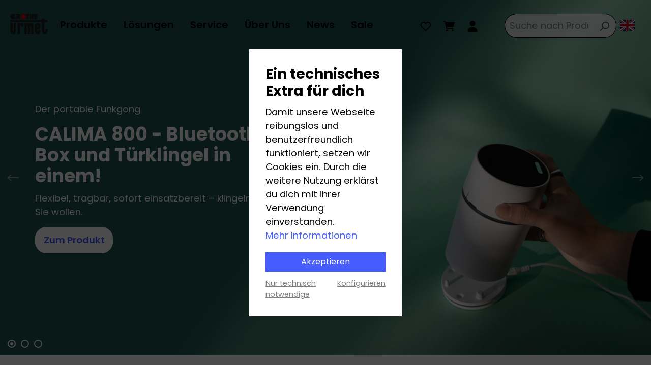

--- FILE ---
content_type: text/html; charset=UTF-8
request_url: https://www.grothe.de/
body_size: 24476
content:

<!DOCTYPE html>

<html lang="de-DE"
      itemscope="itemscope"
      itemtype="https://schema.org/WebPage">

                            
    <head>
                                                    <meta charset="utf-8">
            
    <!-- WbmTagManagerAnalytics Head Snippet Start -->
            <script id="wbmTagMangerDefine" type="text/javascript">
            let gtmIsTrackingProductClicks = Boolean(1),
                gtmIsTrackingAddToWishlistClicks = Boolean(1),
                gtmContainerId = 'GTM-PJJG9QK',
                hasSWConsentSupport = Boolean(Number(1));
            window.wbmScriptIsSet = false;
            window.dataLayer = window.dataLayer || [];
            window.dataLayer.push({"event":"user","id":null});
        </script>
        <script id="wbmTagMangerDataLayer" type="text/javascript">
            window.dataLayer.push({ ecommerce: null });
            window.dataLayer.push({"google_tag_params":{"ecomm_prodid":[],"ecomm_pagetype":"homepage"}});

            
            var onEventDataLayer = JSON.parse('{"event":"view_item_list","ecommerce":{"item_list_id":"home","item_list_name":"Home","items":[]}}');
                    </script>                        <script id="wbmTagManger" type="text/javascript">
            function getCookie(name) {
                var cookieMatch = document.cookie.match(name + '=(.*?)(;|$)');
                return cookieMatch && decodeURI(cookieMatch[1]);
            }

            var gtmCookieSet = getCookie('wbm-tagmanager-enabled');
            
            var googleTag = function(w,d,s,l,i){w[l]=w[l]||[];w[l].push({'gtm.start':new Date().getTime(),event:'gtm.js'});var f=d.getElementsByTagName(s)[0],j=d.createElement(s),dl=l!='dataLayer'?'&l='+l:'';j.async=true;j.src='https://www.googletagmanager.com/gtm.js?id='+i+dl+'';f.parentNode.insertBefore(j,f);};
            

            if (hasSWConsentSupport && gtmCookieSet === null) {
                window.wbmGoogleTagmanagerId = gtmContainerId;
                window.wbmScriptIsSet = false;
                window.googleTag = googleTag;
            } else {
                window.wbmScriptIsSet = true;
                googleTag(window, document, 'script', 'dataLayer', gtmContainerId);
                googleTag = null;

                window.dataLayer = window.dataLayer || [];
                function gtag() { dataLayer.push(arguments); }

                (() => {
                    // const adsEnabled = document.cookie.split(';').some((item) => item.trim().includes('google-ads-enabled=1'));
                    const adsEnabled = true;

                    gtag('consent', 'update', {
                        'ad_storage': adsEnabled ? 'granted' : 'denied',
                        'ad_user_data': adsEnabled ? 'granted' : 'denied',
                        'ad_personalization': adsEnabled ? 'granted' : 'denied',
                        'analytics_storage': 'granted'
                    });
                })();
            }
        </script><!-- WbmTagManagerAnalytics Head Snippet End -->    
                            <meta name="viewport"
                      content="width=device-width, initial-scale=1, shrink-to-fit=no">
            
                            <meta name="author"
                      content="">
                <meta name="robots"
                      content="index,follow">
                <meta name="revisit-after"
                      content="15 days">
                <meta name="keywords"
                      content="">
                <meta name="description"
                      content="">
            
                            <meta property="og:url"
                      content="https://www.grothe.de/">
                <meta property="og:type"
                      content="website">
                <meta property="og:site_name"
                      content="GROTHE GmbH - Gebäudetechnik">
                <meta property="og:title"
                      content="Startseite | Grothe">
                <meta property="og:description"
                      content="">
                <meta property="og:image"
                      content="https://www.grothe.de/media/87/5b/69/1727242426/Urmet-Grothe-Logo_2024_20x10,75cm.png">

                <meta name="twitter:card"
                      content="summary">
                <meta name="twitter:site"
                      content="GROTHE GmbH - Gebäudetechnik">
                <meta name="twitter:title"
                      content="Startseite | Grothe">
                <meta name="twitter:description"
                      content="">
                <meta name="twitter:image"
                      content="https://www.grothe.de/media/87/5b/69/1727242426/Urmet-Grothe-Logo_2024_20x10,75cm.png">
            
                                <meta itemprop="copyrightHolder"
                      content="GROTHE GmbH - Gebäudetechnik">
                <meta itemprop="copyrightYear"
                      content="">
                <meta itemprop="isFamilyFriendly"
                      content="true">
                <meta itemprop="image"
                      content="https://www.grothe.de/media/87/5b/69/1727242426/Urmet-Grothe-Logo_2024_20x10,75cm.png">
            

                


                                                    
            
    
                <style>
            .is-tanmar-infinite-scrolling.is-ctl-navigation .pagination-nav, 
            .is-tanmar-infinite-scrolling.is-ctl-search .pagination-nav{
                display: none;
            }
        </style>
    

                    <link rel="shortcut icon"
                  href="/bundles/grothe/logo/favicon.ico">
        
                            
                                    <link rel="canonical" href="https://www.grothe.de/">
                    
                    <title itemprop="name">Startseite | Grothe</title>
        
                                                                                  <link rel="stylesheet"
                      href="https://www.grothe.de/theme/560117ba32f5cbcfb2b0a598025d2d95/css/all.css?1768898344">
                                    

      
    
                                                                    
                              <style>
                                                                                                        .solid-ase-content-slider-019a592069e57cdc801cfa849431f2e1
                          .slide-container {
                          min-height: 600px;
                        }
                      
                                              @media (min-width: 768px) {
                          .solid-ase-content-slider-019a592069e57cdc801cfa849431f2e1
                            .slide-container {
                            min-height: 400px;
                          }
                        }
                      
                                              @media (min-width: 1200px) {
                          .solid-ase-content-slider-019a592069e57cdc801cfa849431f2e1
                            .slide-container {
                            min-height: 400px;
                          }
                        }
                                                            
                                                                            
                                                                            
                                                          
                    
                                      
                                                                            
                                                          
                    
                                      
                                                                            
                                                          
                    
                                      
                                                                            
                                                          
                    
                                      
                                                                                .solid-ase-content-slider-019a592069e57cdc801cfa849431f2e1 .content .btn {
                        font-weight: 600;
                      }
                                      
                                                          
                    
                                      
                                                          
                    
                                      
                                                                                .solid-ase-content-slider-019a592069e57cdc801cfa849431f2e1 .content .text {
                        margin-bottom: 20vh;
                      }
                    
                    
                                      
                                                                                .solid-ase-content-slider-019a592069e57cdc801cfa849431f2e1 .content .small-headline {
                        color: #ffff;
                      }
                                      
                                                                                .solid-ase-content-slider-019a592069e57cdc801cfa849431f2e1 .content .headline {
                        color: #ffff !important;
                      }
                                      
                                                                                .solid-ase-content-slider-019a592069e57cdc801cfa849431f2e1 .content .text {
                        color: #ffff;
                      }
                                      
                                                                                                        .solid-ase-content-slider-019a592069e57cdc801cfa849431f2e1 .content .btn {
                          color: ;
                          border-color: #ffff;
                          background-color: #ffff;
                        }

                        .solid-ase-content-slider-019a592069e57cdc801cfa849431f2e1 .content .btn:hover {
                          border-color:  !important;
                          background-color:  !important;
                        }

                        .solid-ase-content-slider-019a592069e57cdc801cfa849431f2e1 .content .btn:active {
                          color:  !important;
                          border-color:  !important;
                          background-color:  !important;
                        }
                                                            
                                                                                                        .solid-ase-content-slider-019a592069e57cdc801cfa849431f2e1 .content-container {
                          background-color: rgba(255, 255, 255, 0) !important;
                        }
                                                            
                                                                            
                                                                                                        .solid-ase-content-slider-019a592069e57cdc801cfa849431f2e1 .tns-nav button {
                          border-color: #ffff !important;
                        }

                        .solid-ase-content-slider-019a592069e57cdc801cfa849431f2e1 .tns-nav button::after {
                          background-color: #ffff !important;
                        }
                                                            
                                                                                            </style>
                                                                                                            
                              <style>
                                                                                                        .solid-ase-content-slider-019a58b4452a71ce960599366eab5620
                          .slide-container {
                          min-height: 500px;
                        }
                      
                                              @media (min-width: 768px) {
                          .solid-ase-content-slider-019a58b4452a71ce960599366eab5620
                            .slide-container {
                            min-height: 500px;
                          }
                        }
                      
                                              @media (min-width: 1200px) {
                          .solid-ase-content-slider-019a58b4452a71ce960599366eab5620
                            .slide-container {
                            min-height: 700px;
                          }
                        }
                                                            
                                                                            
                                                                                .solid-ase-content-slider-019a58b4452a71ce960599366eab5620 .content {
                        transition-delay: 700ms;
                      }
                                      
                                                          
                    
                                      
                                                                            
                                                          
                    
                                      
                                                                            
                                                          
                    
                                      
                                                                            
                                                          
                    
                                      
                                                                                .solid-ase-content-slider-019a58b4452a71ce960599366eab5620 .content .btn {
                        font-weight: 600;
                      }
                                      
                                                          
                    
                                      
                                                          
                    
                                      
                                                          
                    
                                      
                                                                                .solid-ase-content-slider-019a58b4452a71ce960599366eab5620 .content .small-headline {
                        color: #fffff;
                      }
                                      
                                                                                .solid-ase-content-slider-019a58b4452a71ce960599366eab5620 .content .headline {
                        color: #fffff !important;
                      }
                                      
                                                                                .solid-ase-content-slider-019a58b4452a71ce960599366eab5620 .content .text {
                        color: #fffff;
                      }
                                      
                                                                                                        .solid-ase-content-slider-019a58b4452a71ce960599366eab5620 .content .btn {
                          color: ;
                          border-color: #ffff;
                          background-color: #ffff;
                        }

                        .solid-ase-content-slider-019a58b4452a71ce960599366eab5620 .content .btn:hover {
                          border-color:  !important;
                          background-color:  !important;
                        }

                        .solid-ase-content-slider-019a58b4452a71ce960599366eab5620 .content .btn:active {
                          color:  !important;
                          border-color:  !important;
                          background-color:  !important;
                        }
                                                            
                                                                                                        .solid-ase-content-slider-019a58b4452a71ce960599366eab5620 .content-container {
                          background-color: rgba(255, 255, 255, 0) !important;
                        }
                                                            
                                                                                                        .solid-ase-content-slider-019a58b4452a71ce960599366eab5620 .solid-ase-content-slider-control:not(:disabled) .icon {
                          color: #ffff;
                        }

                        
                        .solid-ase-content-slider-019a58b4452a71ce960599366eab5620 .solid-ase-content-slider-control:active:not(:disabled) .icon {
                          color: ;
                        }
                                                            
                                                                                                        .solid-ase-content-slider-019a58b4452a71ce960599366eab5620 .tns-nav button {
                          border-color: #ffffff !important;
                        }

                        .solid-ase-content-slider-019a58b4452a71ce960599366eab5620 .tns-nav button::after {
                          background-color: #ffffff !important;
                        }
                                                            
                                                                                            </style>
                                                                                                                                                                                                                                                                                                                                                                                                                                                                                                                                                                                                                                                                                                                                                                                                                                                                                                                                                                                                                                                                                                                                                                                                                                                                                                                                                          

        
                                        
                
                                    
                                            
                                                                                                            
                
                                    
                                                                                                
                                                                                                            
                
                                    
                                                                                    
                
                                    
                                                        
                                                        
                                                                                    
                
                                    
                                                                                    
                
                                    
                                                        
                                                                                    
                
                                    
                                                                                    
                
                                    
                                                        
                                                        
                                                        
                                                                                    
                
                                    
                                                                                    
                
                                    
                                                                                    
                
                                    
                                                        
                                                                                                
                                                                                                            
                
                                    
                                                        
                                                                                    
                
                                    
                                                        
                                                                                    
                
                                    
                                                                                    
                
                                    
                                                        
                                                                                    
                
                                    
                                                                                    
                
                                    
                                                            
            <style>
            
            .solid-as-column-019a59203f8875d99f40bda0bf08310f {padding-top: 0;padding-right: 0;padding-bottom: 0;padding-left: 0;} @media (min-width: 576px) {.solid-as-column-019a58b4197a7b7d82803162bdc2e751 {padding-top: 0;padding-right: 0;padding-bottom: 0;padding-left: 0;}}@media (min-width: 768px) {.solid-as-column-019a58b4197a7b7d82803162bdc2e751 {padding-top: 0;padding-right: 0;padding-bottom: 0;padding-left: 0;}}@media (min-width: 992px) {.solid-as-column-019a58b4197a7b7d82803162bdc2e751 {padding-top: 0;padding-right: 0;padding-bottom: 0;padding-left: 0;}}@media (min-width: 1200px) {.solid-as-column-019a58b4197a7b7d82803162bdc2e751 {padding-top: 0;padding-right: 0;padding-bottom: 0;padding-left: 0;}} .solid-as-column-01999fabaf3a786c89bc9569fd28ac0d {padding-top: 40vh;padding-bottom: 4vh;padding-left: 6vh;}
        </style>
    

    <script type="text/javascript">
                window.COOKIE_ACCEPT_RELOAD = 1;
            </script>

                        <script>
        window.features = {"V6_5_0_0":true,"v6.5.0.0":true,"V6_6_0_0":false,"v6.6.0.0":false,"V6_7_0_0":false,"v6.7.0.0":false,"VUE3":false,"vue3":false,"JOIN_FILTER":false,"join.filter":false,"MEDIA_PATH":false,"media.path":false,"ES_MULTILINGUAL_INDEX":false,"es.multilingual.index":false,"STOCK_HANDLING":false,"stock.handling":false,"ASYNC_THEME_COMPILATION":false,"async.theme.compilation":false,"FEATURE_SWAGCMSEXTENSIONS_1":true,"feature.swagcmsextensions.1":true,"FEATURE_SWAGCMSEXTENSIONS_2":true,"feature.swagcmsextensions.2":true,"FEATURE_SWAGCMSEXTENSIONS_8":true,"feature.swagcmsextensions.8":true,"FEATURE_SWAGCMSEXTENSIONS_63":true,"feature.swagcmsextensions.63":true};
    </script>
        
                                                        

    
                                
            

                <script
        type="module"
        src="https://cdn.jsdelivr.net/npm/friendly-challenge@0.9.12/widget.module.min.js"
        defer
    ></script>
    <script nomodule src="https://cdn.jsdelivr.net/npm/friendly-challenge@0.9.12/widget.min.js" defer></script>

    <script>
        window.friendlyCaptchaActive = true;
    </script>
    
                
                                    <script>
                    window.useDefaultCookieConsent = true;
                </script>
                    
                                        <script>
                window.activeNavigationId = '3c170bdd4b974c1c910b1ba83e4d39cd';
                window.router = {
                    'frontend.cart.offcanvas': '/checkout/offcanvas',
                    'frontend.cookie.offcanvas': '/cookie/offcanvas',
                    'frontend.checkout.finish.page': '/checkout/finish',
                    'frontend.checkout.info': '/widgets/checkout/info',
                    'frontend.menu.offcanvas': '/widgets/menu/offcanvas',
                    'frontend.cms.page': '/widgets/cms',
                    'frontend.cms.navigation.page': '/widgets/cms/navigation',
                    'frontend.account.addressbook': '/widgets/account/address-book',
                    'frontend.country.country-data': '/country/country-state-data',
                    'frontend.app-system.generate-token': '/app-system/Placeholder/generate-token',
                    };
                window.salesChannelId = '3ccfe3a6581746e7a31cc41bbe2129a2';
            </script>
        

        
    <script>
        window.router['widgets.swag.cmsExtensions.quickview'] = '/swag/cms-extensions/quickview';
        window.router['widgets.swag.cmsExtensions.quickview.variant'] = '/swag/cms-extensions/quickview/variant';
    </script>

    <script>
        window.router['frontend.kib_download_tracker.track'] = '/download-tracking';
    </script>

                                <script>
                
                window.breakpoints = {"xs":0,"sm":576,"md":768,"lg":992,"xl":1200};
            </script>
        
                                    <script>
                    window.customerLoggedInState = 0;

                    window.wishlistEnabled = 1;
                </script>
                    
                    <script src="https://www.grothe.de/bundles/htcpopup/jquery/jquery-3.5.1.slim.min.js?1751902832"></script>

                            <script>
                window.themeAssetsPublicPath = 'https://www.grothe.de/theme/91d8232244b547f186605210e767e94c/assets/';
            </script>
        
                                                                                                        <script type="text/javascript" src="https://www.grothe.de/theme/560117ba32f5cbcfb2b0a598025d2d95/js/all.js?1768898344" defer></script>
                                                        

    
    
    

    
    </head>

    <body class="is-ctl-navigation is-act-home is-tanmar-infinite-scrolling ">

                                    <noscript>
                <iframe src="https://www.googletagmanager.com/ns.html?id=GTM-PJJG9QK"
                        height="0" width="0" style="display:none;visibility:hidden"></iframe>
            </noscript>
            
                <noscript class="noscript-main">
                
    <div role="alert"
         class="alert alert-info alert-has-icon">
                                                                        
                                                            <span class="icon icon-info">
                        <svg xmlns="http://www.w3.org/2000/svg" xmlns:xlink="http://www.w3.org/1999/xlink" width="24" height="24" viewBox="0 0 24 24"><defs><path d="M12 7c.5523 0 1 .4477 1 1s-.4477 1-1 1-1-.4477-1-1 .4477-1 1-1zm1 9c0 .5523-.4477 1-1 1s-1-.4477-1-1v-5c0-.5523.4477-1 1-1s1 .4477 1 1v5zm11-4c0 6.6274-5.3726 12-12 12S0 18.6274 0 12 5.3726 0 12 0s12 5.3726 12 12zM12 2C6.4772 2 2 6.4772 2 12s4.4772 10 10 10 10-4.4772 10-10S17.5228 2 12 2z" id="icons-default-info" /></defs><use xlink:href="#icons-default-info" fill="#758CA3" fill-rule="evenodd" /></svg>
        </span>
                                                        
                                    
                    <div class="alert-content-container">
                                                    
                        <div class="alert-content">
                            Um unseren Shop in vollem Umfang nutzen zu können, empfehlen wir Ihnen Javascript in Ihrem Browser zu aktivieren.
                    </div>
    
                                                                </div>
            </div>
            </noscript>
        

                    <header class="header-main">
                                            <div class="container">
                                                    <div class="grothe-international-link position-absolute end-0 py-2 pe-4 d-none d-lg-block">
                <a href="https://www.grothe.international" title="Grothe" aria-hidden="true" class="top-bar-list-icon language-flag country-gb language-en icon-lg border-0">&nbsp;</a>
            </div>
            
            <div class="row align-items-center header-row">
                <div class="col-auto col-lg-auto header-logo-col">
            <div class="header-logo-main">
                    <a class="header-logo-main-link"
               href="/"
               title="Zur Startseite gehen">
                                    <picture class="header-logo-picture">
                                                                                        <source srcset="https://www.grothe.de/media/ab/f0/f0/1727186625/Urmet-Grothe-Logo_2024.png"
                                        media="(min-width: 768px) and (max-width: 991px)">
                                                    
                                                                            
                                                                                    <img src="https://www.grothe.de/media/87/5b/69/1727242426/Urmet-Grothe-Logo_2024_20x10%2C75cm.png"
                                     alt="Zur Startseite gehen"
                                     class="img-fluid header-logo-main-img">
                                                                        </picture>
                            </a>
            </div>
    </div>
    <div class="d-none d-lg-block col-12 col-lg-7 col-xl-auto px-lg-1 nav-main">
            <div class="main-navigation"
         id="mainNavigation"
         data-flyout-menu="true">
                    <div class="container">
                                    <nav class="nav main-navigation-menu"
                        itemscope="itemscope"
                        itemtype="http://schema.org/SiteNavigationElement">
                        
                            
                                                    
                                                                                            
                                            <div class="nav-link main-navigation-link"
                            data-flyout-menu-trigger="9c79e6c51e10466bba3190078df6a2c4"
                            title="Produkte">
            <div class="main-navigation-link-text">
                <span itemprop="name">Produkte</span>
            </div>
        </div>
                                                                                                
                                            <div class="nav-link main-navigation-link"
                            data-flyout-menu-trigger="019a771ac96b75978ed28e06c491307c"
                            title="Lösungen">
            <div class="main-navigation-link-text">
                <span itemprop="name">Lösungen</span>
            </div>
        </div>
                                                                                                
                                            <a class="nav-link main-navigation-link"
            href="https://www.grothe.de/Service/"
            itemprop="url"
            data-flyout-menu-trigger="e4620dd8e38e4734ae2c272b31cb479f"                        title="Service">
            <div class="main-navigation-link-text">
                <span itemprop="name">Service</span>
            </div>
        </a>
                                                                                                
                                            <a class="nav-link main-navigation-link"
            href="https://www.grothe.de/Ueber-Uns/"
            itemprop="url"
            data-flyout-menu-trigger="e422259b49d04e9dbbcd14d53d07978c"                        title="Über Uns">
            <div class="main-navigation-link-text">
                <span itemprop="name">Über Uns</span>
            </div>
        </a>
                                                                                                
                                            <a class="nav-link main-navigation-link"
            href="https://www.grothe.de/News/"
            itemprop="url"
                                    title="News">
            <div class="main-navigation-link-text">
                <span itemprop="name">News</span>
            </div>
        </a>
                                                                                                
                                            <a class="nav-link main-navigation-link"
            href="https://www.grothe.de/Sale/"
            itemprop="url"
                                    title="Sale">
            <div class="main-navigation-link-text">
                <span itemprop="name">Sale</span>
            </div>
        </a>
                                                                            </nav>
                            </div>
        
                                                                                                                                                                                                                                                                                                                                                        
                                                <div class="navigation-flyouts">
                                                                                                                                                                <div class="navigation-flyout"
                                             data-flyout-menu-id="9c79e6c51e10466bba3190078df6a2c4">
                                            <div class="container">
                                                                                                                
        <div class="row navigation-flyout-content flex-nowrap">
                    <div class="col-3 navigation-flyout-level-0-wrapper px-0">
                <div class="navigation-flyout-categories">
                                                        
    <div class="row">
                                            
                                                
                                                                    <div class="col-12">
                            <a class="nav-item nav-link navigation-flyout-link is-level-0 border-bottom"
                               href="https://www.grothe.de/Produkte/Sprechanlagen/"
                               itemprop="url"
                               data-category="b4a857c4601c4d54a71543f992e0999a"
                                                                                                  title="Sprechanlagen">
                                <span itemprop="name">Sprechanlagen</span>

                                                                            <span class="icon icon-arrow-medium-right">
                        <svg xmlns="http://www.w3.org/2000/svg" xmlns:xlink="http://www.w3.org/1999/xlink" width="16" height="16" viewBox="0 0 16 16"><defs><path id="icons-solid-arrow-medium-right" d="M4.7071 5.2929c-.3905-.3905-1.0237-.3905-1.4142 0-.3905.3905-.3905 1.0237 0 1.4142l4 4c.3905.3905 1.0237.3905 1.4142 0l4-4c.3905-.3905.3905-1.0237 0-1.4142-.3905-.3905-1.0237-.3905-1.4142 0L8 8.5858l-3.2929-3.293z" /></defs><use transform="rotate(-90 8 8)" xlink:href="#icons-solid-arrow-medium-right" fill="#758CA3" fill-rule="evenodd" /></svg>
        </span>
                                                                </a>

                                                    </div>
                                                                                            
                                                
                                                                    <div class="col-12">
                            <a class="nav-item nav-link navigation-flyout-link is-level-0 border-bottom"
                               href="https://www.grothe.de/Produkte/Videoueberwachung/"
                               itemprop="url"
                               data-category="074b38400d414fd4ae2eb79e7fd2cf46"
                                                                                                  title="Videoüberwachung">
                                <span itemprop="name">Videoüberwachung</span>

                                                                            <span class="icon icon-arrow-medium-right">
                        <svg xmlns="http://www.w3.org/2000/svg" xmlns:xlink="http://www.w3.org/1999/xlink" width="16" height="16" viewBox="0 0 16 16"><use transform="rotate(-90 8 8)" xlink:href="#icons-solid-arrow-medium-right" fill="#758CA3" fill-rule="evenodd" /></svg>
        </span>
                                                                </a>

                                                    </div>
                                                                                            
                                                
                                                                    <div class="col-12">
                            <a class="nav-item nav-link navigation-flyout-link is-level-0 border-bottom"
                               href="https://www.grothe.de/Produkte/Alarmanlagen/"
                               itemprop="url"
                               data-category="0f4c0f04ff434366a0c2412e61680a7a"
                                                                                                  title="Alarmanlagen">
                                <span itemprop="name">Alarmanlagen</span>

                                                                            <span class="icon icon-arrow-medium-right">
                        <svg xmlns="http://www.w3.org/2000/svg" xmlns:xlink="http://www.w3.org/1999/xlink" width="16" height="16" viewBox="0 0 16 16"><use transform="rotate(-90 8 8)" xlink:href="#icons-solid-arrow-medium-right" fill="#758CA3" fill-rule="evenodd" /></svg>
        </span>
                                                                </a>

                                                    </div>
                                                                                            
                                                
                                                                    <div class="col-12">
                            <a class="nav-item nav-link navigation-flyout-link is-level-0 border-bottom"
                               href="https://www.grothe.de/Produkte/Zutrittskontrolle/"
                               itemprop="url"
                               data-category="5e587174682c4733bf95fb2d5c3565c9"
                                                                                                  title="Zutrittskontrolle">
                                <span itemprop="name">Zutrittskontrolle</span>

                                                                            <span class="icon icon-arrow-medium-right">
                        <svg xmlns="http://www.w3.org/2000/svg" xmlns:xlink="http://www.w3.org/1999/xlink" width="16" height="16" viewBox="0 0 16 16"><use transform="rotate(-90 8 8)" xlink:href="#icons-solid-arrow-medium-right" fill="#758CA3" fill-rule="evenodd" /></svg>
        </span>
                                                                </a>

                                                    </div>
                                                                                            
                                                
                                                                    <div class="col-12">
                            <a class="nav-item nav-link navigation-flyout-link is-level-0 border-bottom"
                               href="https://www.grothe.de/Produkte/Tuerklingeln/"
                               itemprop="url"
                               data-category="0197abf42114737eb30b84f48e8a0605"
                                                                                                  title="Türklingeln">
                                <span itemprop="name">Türklingeln</span>

                                                                            <span class="icon icon-arrow-medium-right">
                        <svg xmlns="http://www.w3.org/2000/svg" xmlns:xlink="http://www.w3.org/1999/xlink" width="16" height="16" viewBox="0 0 16 16"><use transform="rotate(-90 8 8)" xlink:href="#icons-solid-arrow-medium-right" fill="#758CA3" fill-rule="evenodd" /></svg>
        </span>
                                                                </a>

                                                    </div>
                                                                                            
                                                
                                                                    <div class="col-12">
                            <a class="nav-item nav-link navigation-flyout-link is-level-0 border-bottom"
                               href="https://www.grothe.de/Produkte/Infoboards/"
                               itemprop="url"
                               data-category="2b6a996f7a184245ace511a353a9b52a"
                                                                                                  title="Infoboards">
                                <span itemprop="name">Infoboards</span>

                                                            </a>

                                                    </div>
                                                                                            
                                                
                                                                    <div class="col-12">
                            <a class="nav-item nav-link navigation-flyout-link is-level-0 border-bottom"
                               href="https://www.grothe.de/Produkte/Industriesignalisation/"
                               itemprop="url"
                               data-category="85f7f7a1d562470f8f4847f12e5dd07e"
                                                                                                  title="Industriesignalisation">
                                <span itemprop="name">Industriesignalisation</span>

                                                                            <span class="icon icon-arrow-medium-right">
                        <svg xmlns="http://www.w3.org/2000/svg" xmlns:xlink="http://www.w3.org/1999/xlink" width="16" height="16" viewBox="0 0 16 16"><use transform="rotate(-90 8 8)" xlink:href="#icons-solid-arrow-medium-right" fill="#758CA3" fill-rule="evenodd" /></svg>
        </span>
                                                                </a>

                                                    </div>
                                                                                            
                                                
                                                                    <div class="col-12">
                            <a class="nav-item nav-link navigation-flyout-link is-level-0 border-bottom"
                               href="https://www.grothe.de/Produkte/Transformatoren-und-Netzgeraete/"
                               itemprop="url"
                               data-category="c32057cc60754089831840524c1a7a93"
                                                                                                  title="Transformatoren und Netzgeräte">
                                <span itemprop="name">Transformatoren und Netzgeräte</span>

                                                                            <span class="icon icon-arrow-medium-right">
                        <svg xmlns="http://www.w3.org/2000/svg" xmlns:xlink="http://www.w3.org/1999/xlink" width="16" height="16" viewBox="0 0 16 16"><use transform="rotate(-90 8 8)" xlink:href="#icons-solid-arrow-medium-right" fill="#758CA3" fill-rule="evenodd" /></svg>
        </span>
                                                                </a>

                                                    </div>
                                                                                            
                                                
                                                                    <div class="col-12">
                            <a class="nav-item nav-link navigation-flyout-link is-level-0 border-bottom"
                               href="https://www.grothe.de/Produkte/Smart-Home/"
                               itemprop="url"
                               data-category="66f442b2ee0740889e2bc9a34bba8194"
                                                                                                  title="Smart Home">
                                <span itemprop="name">Smart Home</span>

                                                                            <span class="icon icon-arrow-medium-right">
                        <svg xmlns="http://www.w3.org/2000/svg" xmlns:xlink="http://www.w3.org/1999/xlink" width="16" height="16" viewBox="0 0 16 16"><use transform="rotate(-90 8 8)" xlink:href="#icons-solid-arrow-medium-right" fill="#758CA3" fill-rule="evenodd" /></svg>
        </span>
                                                                </a>

                                                    </div>
                                                                                            
                                                
                                                                    <div class="col-12">
                            <a class="nav-item nav-link navigation-flyout-link is-level-0 border-bottom"
                               href="https://www.grothe.de/Produkte/Verbindungstechnik/"
                               itemprop="url"
                               data-category="410832f94dd34086b40da51214f5445f"
                                                                                                  title="Verbindungstechnik">
                                <span itemprop="name">Verbindungstechnik</span>

                                                                            <span class="icon icon-arrow-medium-right">
                        <svg xmlns="http://www.w3.org/2000/svg" xmlns:xlink="http://www.w3.org/1999/xlink" width="16" height="16" viewBox="0 0 16 16"><use transform="rotate(-90 8 8)" xlink:href="#icons-solid-arrow-medium-right" fill="#758CA3" fill-rule="evenodd" /></svg>
        </span>
                                                                </a>

                                                    </div>
                                                                                            
                                                
                                                                    <div class="col-12">
                            <a class="nav-item nav-link navigation-flyout-link is-level-0"
                               href="https://www.grothe.de/Produkte/Bewegungsmelder/"
                               itemprop="url"
                               data-category="03b3337ce43a41efacdcec2d3165593c"
                                                                                                  title="Bewegungsmelder">
                                <span itemprop="name">Bewegungsmelder</span>

                                                                            <span class="icon icon-arrow-medium-right">
                        <svg xmlns="http://www.w3.org/2000/svg" xmlns:xlink="http://www.w3.org/1999/xlink" width="16" height="16" viewBox="0 0 16 16"><use transform="rotate(-90 8 8)" xlink:href="#icons-solid-arrow-medium-right" fill="#758CA3" fill-rule="evenodd" /></svg>
        </span>
                                                                </a>

                                                    </div>
                                                            </div>
                                    </div>
            </div>
            <div class="col-4 navigation-flyout-level-1-wrapper px-0">
                                    <div class="navigation-flyout-categories d-none px-2"
                         data-parent-category="b4a857c4601c4d54a71543f992e0999a">
                                    
    <div class="row">
                                            
                                                
                                                                    <div class="col-12">
                            <a class="nav-item nav-link navigation-flyout-link is-level-1 border-bottom"
                               href="https://www.grothe.de/Produkte/Sprechanlagen/Sprechanlagen-Sets/"
                               itemprop="url"
                               data-category="58c818326e81436d8be6f2a89a7ad885"
                                                                                                  title="Sprechanlagen-Sets">
                                <span itemprop="name">Sprechanlagen-Sets</span>

                                                            </a>

                                                                        
    <div class="row">
            </div>
                                                    </div>
                                                                                            
                                                
                                                                    <div class="col-12">
                            <a class="nav-item nav-link navigation-flyout-link is-level-1 border-bottom"
                               href="https://www.grothe.de/Produkte/Sprechanlagen/Tuerstationen/"
                               itemprop="url"
                               data-category="8767ec69d8724a469743ba1cc0d9c0ac"
                                                                                                  title="Türstationen">
                                <span itemprop="name">Türstationen</span>

                                                            </a>

                                                                        
    <div class="row">
            </div>
                                                    </div>
                                                                                            
                                                
                                                                    <div class="col-12">
                            <a class="nav-item nav-link navigation-flyout-link is-level-1 border-bottom"
                               href="https://www.grothe.de/Produkte/Sprechanlagen/Wohnungssprechstellen/"
                               itemprop="url"
                               data-category="e5c4594644c44cbf800f05d48b3beb06"
                                                                                                  title="Wohnungssprechstellen">
                                <span itemprop="name">Wohnungssprechstellen</span>

                                                            </a>

                                                                        
    <div class="row">
            </div>
                                                    </div>
                                                                                            
                                                
                                                                    <div class="col-12">
                            <a class="nav-item nav-link navigation-flyout-link is-level-1 border-bottom"
                               href="https://www.grothe.de/Produkte/Sprechanlagen/Sprechanlagensysteme/"
                               itemprop="url"
                               data-category="99c42a8aba714eec96fe29d4208d2af6"
                                                                                                  title="Sprechanlagensysteme">
                                <span itemprop="name">Sprechanlagensysteme</span>

                                                            </a>

                                                                        
    <div class="row">
            </div>
                                                    </div>
                                                                                            
                                                
                                                                    <div class="col-12">
                            <a class="nav-item nav-link navigation-flyout-link is-level-1"
                               href="https://www.grothe.de/Produkte/Sprechanlagen/Sprechanlagen-Zubehoer/"
                               itemprop="url"
                               data-category="6815fdcddca24a14ac7e977282b8eb6c"
                                                                                                  title="Sprechanlagen Zubehör">
                                <span itemprop="name">Sprechanlagen Zubehör</span>

                                                            </a>

                                                                        
    <div class="row">
            </div>
                                                    </div>
                                                            </div>
                    </div>
                                    <div class="navigation-flyout-categories d-none px-2"
                         data-parent-category="074b38400d414fd4ae2eb79e7fd2cf46">
                                    
    <div class="row">
                                            
                                                
                                                                    <div class="col-12">
                            <a class="nav-item nav-link navigation-flyout-link is-level-1 border-bottom"
                               href="https://www.grothe.de/Produkte/Videoueberwachung/IP-Netzwerk/"
                               itemprop="url"
                               data-category="34b8f337001d4b67bc66012fba818f8a"
                                                                                                  title="IP Netzwerk">
                                <span itemprop="name">IP Netzwerk</span>

                                                            </a>

                                                                        
    <div class="row">
            </div>
                                                    </div>
                                                                                            
                                                
                                                                    <div class="col-12">
                            <a class="nav-item nav-link navigation-flyout-link is-level-1 border-bottom"
                               href="https://www.grothe.de/Produkte/Videoueberwachung/IP-Videoueberwachungs-Sets/"
                               itemprop="url"
                               data-category="019ae32f2754783f88755b518eb99e43"
                                                                                                  title="IP Videoüberwachungs-Sets">
                                <span itemprop="name">IP Videoüberwachungs-Sets</span>

                                                            </a>

                                                                        
    <div class="row">
            </div>
                                                    </div>
                                                                                            
                                                
                                                                    <div class="col-12">
                            <a class="nav-item nav-link navigation-flyout-link is-level-1 border-bottom"
                               href="https://www.grothe.de/Produkte/Videoueberwachung/Analog-High-Definition/"
                               itemprop="url"
                               data-category="295b682baadf412280b3be3f49302c2c"
                                                                                                  title="Analog High Definition">
                                <span itemprop="name">Analog High Definition</span>

                                                            </a>

                                                                        
    <div class="row">
            </div>
                                                    </div>
                                                                                            
                                                
                                                                    <div class="col-12">
                            <a class="nav-item nav-link navigation-flyout-link is-level-1 border-bottom"
                               href="https://www.grothe.de/Produkte/Videoueberwachung/WLAN/"
                               itemprop="url"
                               data-category="2046975e77024c6881b204ac259514a3"
                                                                                                  title="WLAN">
                                <span itemprop="name">WLAN</span>

                                                            </a>

                                                                        
    <div class="row">
            </div>
                                                    </div>
                                                                                            
                                                
                                                                    <div class="col-12">
                            <a class="nav-item nav-link navigation-flyout-link is-level-1"
                               href="https://www.grothe.de/Produkte/Videoueberwachung/Videoueberwachung-Zubehoer/"
                               itemprop="url"
                               data-category="a93ec9bdad7247bc8982dc182503d6e5"
                                                                                                  title="Videoüberwachung Zubehör">
                                <span itemprop="name">Videoüberwachung Zubehör</span>

                                                            </a>

                                                                        
    <div class="row">
            </div>
                                                    </div>
                                                            </div>
                    </div>
                                    <div class="navigation-flyout-categories d-none px-2"
                         data-parent-category="0f4c0f04ff434366a0c2412e61680a7a">
                                    
    <div class="row">
                                            
                                                
                                                                    <div class="col-12">
                            <a class="nav-item nav-link navigation-flyout-link is-level-1 border-bottom"
                               href="https://www.grothe.de/Produkte/Alarmanlagen/Funkalarmanlagen/"
                               itemprop="url"
                               data-category="d0673ae37af14169a7184b8cc67d2498"
                                                                                                  title="Funkalarmanlagen">
                                <span itemprop="name">Funkalarmanlagen</span>

                                                            </a>

                                                                        
    <div class="row">
            </div>
                                                    </div>
                                                                                            
                                                
                                                                    <div class="col-12">
                            <a class="nav-item nav-link navigation-flyout-link is-level-1 border-bottom"
                               href="https://www.grothe.de/Produkte/Alarmanlagen/Verdrahtete-Alarmanlagen/"
                               itemprop="url"
                               data-category="4e35e547612447de993b21516ac9d5b7"
                                                                                                  title="Verdrahtete Alarmanlagen">
                                <span itemprop="name">Verdrahtete Alarmanlagen</span>

                                                            </a>

                                                                        
    <div class="row">
            </div>
                                                    </div>
                                                                                            
                                                
                                                                    <div class="col-12">
                            <a class="nav-item nav-link navigation-flyout-link is-level-1"
                               href="https://www.grothe.de/Produkte/Alarmanlagen/Alarmanlagen-Zubehoer/"
                               itemprop="url"
                               data-category="54c82b9863cc49a89982e835389f40cf"
                                                                                                  title="Alarmanlagen Zubehör">
                                <span itemprop="name">Alarmanlagen Zubehör</span>

                                                            </a>

                                                                        
    <div class="row">
            </div>
                                                    </div>
                                                            </div>
                    </div>
                                    <div class="navigation-flyout-categories d-none px-2"
                         data-parent-category="5e587174682c4733bf95fb2d5c3565c9">
                                    
    <div class="row">
                                            
                                                
                                                                    <div class="col-12">
                            <a class="nav-item nav-link navigation-flyout-link is-level-1 border-bottom"
                               href="https://www.grothe.de/Produkte/Zutrittskontrolle/Easy-Door-Controller/"
                               itemprop="url"
                               data-category="ec931c9e7d48489e94c83137c32f3a73"
                                                                                                  title="Easy Door Controller">
                                <span itemprop="name">Easy Door Controller</span>

                                                            </a>

                                                                        
    <div class="row">
            </div>
                                                    </div>
                                                                                            
                                                
                                                                    <div class="col-12">
                            <a class="nav-item nav-link navigation-flyout-link is-level-1 border-bottom"
                               href="https://www.grothe.de/Produkte/Zutrittskontrolle/IPassan/"
                               itemprop="url"
                               data-category="5b5d4c80395145f7aa0b232f75aa5a7a"
                                                                                                  title="IPassan">
                                <span itemprop="name">IPassan</span>

                                                            </a>

                                                                        
    <div class="row">
            </div>
                                                    </div>
                                                                                            
                                                
                                                                    <div class="col-12">
                            <a class="nav-item nav-link navigation-flyout-link is-level-1 border-bottom"
                               href="https://www.grothe.de/Produkte/Zutrittskontrolle/eLock-Schliesszylinder/"
                               itemprop="url"
                               data-category="5092ceed17f74cf9ba19703d23710ffb"
                                                                                                  title="eLock Schließzylinder">
                                <span itemprop="name">eLock Schließzylinder</span>

                                                            </a>

                                                                        
    <div class="row">
            </div>
                                                    </div>
                                                                                            
                                                
                                                                    <div class="col-12">
                            <a class="nav-item nav-link navigation-flyout-link is-level-1 border-bottom"
                               href="https://www.grothe.de/Produkte/Zutrittskontrolle/Lesegeraete/"
                               itemprop="url"
                               data-category="3b3c39675f7443b794aa562eea223ee0"
                                                                                                  title="Lesegeräte">
                                <span itemprop="name">Lesegeräte</span>

                                                            </a>

                                                                        
    <div class="row">
            </div>
                                                    </div>
                                                                                            
                                                
                                                                    <div class="col-12">
                            <a class="nav-item nav-link navigation-flyout-link is-level-1 border-bottom"
                               href="https://www.grothe.de/Produkte/Zutrittskontrolle/Naeherungsschluessel/"
                               itemprop="url"
                               data-category="ae40e6c349424e0580b769c6e398f7d4"
                                                                                                  title="Näherungsschlüssel">
                                <span itemprop="name">Näherungsschlüssel</span>

                                                            </a>

                                                                        
    <div class="row">
            </div>
                                                    </div>
                                                                                            
                                                
                                                                    <div class="col-12">
                            <a class="nav-item nav-link navigation-flyout-link is-level-1"
                               href="https://www.grothe.de/Produkte/Zutrittskontrolle/Tueroeffner/"
                               itemprop="url"
                               data-category="1bbd99a0d5c24c529386e2662059b13d"
                                                                                                  title="Türöffner">
                                <span itemprop="name">Türöffner</span>

                                                            </a>

                                                                        
    <div class="row">
            </div>
                                                    </div>
                                                            </div>
                    </div>
                                    <div class="navigation-flyout-categories d-none px-2"
                         data-parent-category="0197abf42114737eb30b84f48e8a0605">
                                    
    <div class="row">
                                            
                                                                                            
                                                                    <div class="col-12">
                            <a class="nav-item nav-link navigation-flyout-link is-level-1 border-bottom"
                               href="https://www.grothe.de/Produkte/Tuerklingeln/Funkklingel/"
                               itemprop="url"
                               data-category="0197c0f6bd9e7ba4a4a717054f1a0577"
                               data-category-media="&quot;&lt;a class=\&quot;navigation-flyout-teaser-image-container navigation-flyout-teaser-image-container-hover w-100 h-100 position-absolute top-0\&quot;\n                               href=\&quot;https://www.grothe.de/\/navigation\/0197c0f6bd9e7ba4a4a717054f1a0577\&quot;\n                                                              title=\&quot;Funkklingel\&quot;&gt;&lt;img src=\&quot;data:image\/gif;base64,R0lGODlhAQABAAAAACH5BAEKAAEALAAAAAABAAEAAAICTAEAOw==\&quot;\n            data-src=\&quot;https:\/\/www.grothe.de\/media\/1f\/42\/84\/1751609445\/Funkklingeln.png\&quot;\n                            data-srcset=\&quot;https:\/\/www.grothe.de\/thumbnail\/1f\/42\/84\/1751609445\/Funkklingeln_400x400.png 400w, https:\/\/www.grothe.de\/thumbnail\/1f\/42\/84\/1751609445\/Funkklingeln_800x800.png 800w, https:\/\/www.grothe.de\/thumbnail\/1f\/42\/84\/1751609445\/Funkklingeln_1920x1920.png 1920w\&quot;\n                data-sizes=\&quot;auto\&quot;\n                data-aspectratio=\&quot;583\/428\&quot;\n                data-parent-fit=\&quot;contain\&quot;\n                         class=\&quot;lazyload navigation-flyout-teaser-image\&quot; data-object-fit=\&quot;contain\&quot; loading=\&quot;lazy\&quot; style=\&quot;aspect-ratio:583\/428;\&quot;        \/&gt;&lt;\/a&gt;&quot;"                                                                   title="Funkklingel">
                                <span itemprop="name">Funkklingel</span>

                                                            </a>

                                                                        
    <div class="row">
            </div>
                                                    </div>
                                                                                            
                                                                                            
                                                                    <div class="col-12">
                            <a class="nav-item nav-link navigation-flyout-link is-level-1 border-bottom"
                               href="https://www.grothe.de/Produkte/Tuerklingeln/Verdrahtete-Klingel/"
                               itemprop="url"
                               data-category="0197c0f6d12675b89f210a2d2a34eb3f"
                               data-category-media="&quot;&lt;a class=\&quot;navigation-flyout-teaser-image-container navigation-flyout-teaser-image-container-hover w-100 h-100 position-absolute top-0\&quot;\n                               href=\&quot;https://www.grothe.de/\/navigation\/0197c0f6d12675b89f210a2d2a34eb3f\&quot;\n                                                              title=\&quot;Verdrahtete Klingel\&quot;&gt;&lt;img src=\&quot;data:image\/gif;base64,R0lGODlhAQABAAAAACH5BAEKAAEALAAAAAABAAEAAAICTAEAOw==\&quot;\n            data-src=\&quot;https:\/\/www.grothe.de\/media\/a6\/5c\/f0\/1751536777\/Verdrahtete-Klingel.png\&quot;\n                            data-srcset=\&quot;https:\/\/www.grothe.de\/thumbnail\/a6\/5c\/f0\/1751536777\/Verdrahtete-Klingel_400x400.png 400w, https:\/\/www.grothe.de\/thumbnail\/a6\/5c\/f0\/1751536777\/Verdrahtete-Klingel_800x800.png 800w, https:\/\/www.grothe.de\/thumbnail\/a6\/5c\/f0\/1751536777\/Verdrahtete-Klingel_1920x1920.png 1920w\&quot;\n                data-sizes=\&quot;auto\&quot;\n                data-aspectratio=\&quot;583\/428\&quot;\n                data-parent-fit=\&quot;contain\&quot;\n                         class=\&quot;lazyload navigation-flyout-teaser-image\&quot; data-object-fit=\&quot;contain\&quot; loading=\&quot;lazy\&quot; style=\&quot;aspect-ratio:583\/428;\&quot;        \/&gt;&lt;\/a&gt;&quot;"                                                                   title="Verdrahtete Klingel">
                                <span itemprop="name">Verdrahtete Klingel</span>

                                                            </a>

                                                                        
    <div class="row">
            </div>
                                                    </div>
                                                                                            
                                                                                            
                                                                    <div class="col-12">
                            <a class="nav-item nav-link navigation-flyout-link is-level-1 border-bottom"
                               href="https://www.grothe.de/Produkte/Tuerklingeln/Aufputz-Klingel/"
                               itemprop="url"
                               data-category="0197c0f6f22e78f6b8a56cff8cd4c136"
                               data-category-media="&quot;&lt;a class=\&quot;navigation-flyout-teaser-image-container navigation-flyout-teaser-image-container-hover w-100 h-100 position-absolute top-0\&quot;\n                               href=\&quot;https://www.grothe.de/\/navigation\/0197c0f6f22e78f6b8a56cff8cd4c136\&quot;\n                                                              title=\&quot;Aufputz Klingel\&quot;&gt;&lt;img src=\&quot;data:image\/gif;base64,R0lGODlhAQABAAAAACH5BAEKAAEALAAAAAABAAEAAAICTAEAOw==\&quot;\n            data-src=\&quot;https:\/\/www.grothe.de\/media\/b8\/96\/a8\/1751537268\/Aufputz-Klingel.png\&quot;\n                            data-srcset=\&quot;https:\/\/www.grothe.de\/thumbnail\/b8\/96\/a8\/1751537268\/Aufputz-Klingel_400x400.png 400w, https:\/\/www.grothe.de\/thumbnail\/b8\/96\/a8\/1751537268\/Aufputz-Klingel_800x800.png 800w, https:\/\/www.grothe.de\/thumbnail\/b8\/96\/a8\/1751537268\/Aufputz-Klingel_1920x1920.png 1920w\&quot;\n                data-sizes=\&quot;auto\&quot;\n                data-aspectratio=\&quot;583\/428\&quot;\n                data-parent-fit=\&quot;contain\&quot;\n                         class=\&quot;lazyload navigation-flyout-teaser-image\&quot; data-object-fit=\&quot;contain\&quot; loading=\&quot;lazy\&quot; style=\&quot;aspect-ratio:583\/428;\&quot;        \/&gt;&lt;\/a&gt;&quot;"                                                                   title="Aufputz Klingel">
                                <span itemprop="name">Aufputz Klingel</span>

                                                            </a>

                                                                        
    <div class="row">
            </div>
                                                    </div>
                                                                                            
                                                                                            
                                                                    <div class="col-12">
                            <a class="nav-item nav-link navigation-flyout-link is-level-1 border-bottom"
                               href="https://www.grothe.de/Produkte/Tuerklingeln/Unterputz-Klingel/"
                               itemprop="url"
                               data-category="0197c0f709f271d09f022137af33ac82"
                               data-category-media="&quot;&lt;a class=\&quot;navigation-flyout-teaser-image-container navigation-flyout-teaser-image-container-hover w-100 h-100 position-absolute top-0\&quot;\n                               href=\&quot;https://www.grothe.de/\/navigation\/0197c0f709f271d09f022137af33ac82\&quot;\n                                                              title=\&quot;Unterputz Klingel\&quot;&gt;&lt;img src=\&quot;data:image\/gif;base64,R0lGODlhAQABAAAAACH5BAEKAAEALAAAAAABAAEAAAICTAEAOw==\&quot;\n            data-src=\&quot;https:\/\/www.grothe.de\/media\/b3\/2f\/8c\/1751537556\/Unterputz-Klingel.png\&quot;\n                            data-srcset=\&quot;https:\/\/www.grothe.de\/thumbnail\/b3\/2f\/8c\/1751537556\/Unterputz-Klingel_400x400.png 400w, https:\/\/www.grothe.de\/thumbnail\/b3\/2f\/8c\/1751537556\/Unterputz-Klingel_800x800.png 800w, https:\/\/www.grothe.de\/thumbnail\/b3\/2f\/8c\/1751537556\/Unterputz-Klingel_1920x1920.png 1920w\&quot;\n                data-sizes=\&quot;auto\&quot;\n                data-aspectratio=\&quot;583\/428\&quot;\n                data-parent-fit=\&quot;contain\&quot;\n                         class=\&quot;lazyload navigation-flyout-teaser-image\&quot; data-object-fit=\&quot;contain\&quot; loading=\&quot;lazy\&quot; style=\&quot;aspect-ratio:583\/428;\&quot;        \/&gt;&lt;\/a&gt;&quot;"                                                                   title="Unterputz Klingel">
                                <span itemprop="name">Unterputz Klingel</span>

                                                            </a>

                                                                        
    <div class="row">
            </div>
                                                    </div>
                                                                                            
                                                                                            
                                                                    <div class="col-12">
                            <a class="nav-item nav-link navigation-flyout-link is-level-1 border-bottom"
                               href="https://www.grothe.de/Produkte/Tuerklingeln/Mehrfamilien-Klingel/"
                               itemprop="url"
                               data-category="0197c0f71fae7769a5092db939ac4781"
                               data-category-media="&quot;&lt;a class=\&quot;navigation-flyout-teaser-image-container navigation-flyout-teaser-image-container-hover w-100 h-100 position-absolute top-0\&quot;\n                               href=\&quot;https://www.grothe.de/\/navigation\/0197c0f71fae7769a5092db939ac4781\&quot;\n                                                              title=\&quot;Mehrfamilien Klingel\&quot;&gt;&lt;img src=\&quot;data:image\/gif;base64,R0lGODlhAQABAAAAACH5BAEKAAEALAAAAAABAAEAAAICTAEAOw==\&quot;\n            data-src=\&quot;https:\/\/www.grothe.de\/media\/0e\/30\/d1\/1751537817\/Mehrfamilien-Klingel.png\&quot;\n                            data-srcset=\&quot;https:\/\/www.grothe.de\/thumbnail\/0e\/30\/d1\/1751537817\/Mehrfamilien-Klingel_400x400.png 400w, https:\/\/www.grothe.de\/thumbnail\/0e\/30\/d1\/1751537817\/Mehrfamilien-Klingel_800x800.png 800w, https:\/\/www.grothe.de\/thumbnail\/0e\/30\/d1\/1751537817\/Mehrfamilien-Klingel_1920x1920.png 1920w\&quot;\n                data-sizes=\&quot;auto\&quot;\n                data-aspectratio=\&quot;583\/428\&quot;\n                data-parent-fit=\&quot;contain\&quot;\n                         class=\&quot;lazyload navigation-flyout-teaser-image\&quot; data-object-fit=\&quot;contain\&quot; loading=\&quot;lazy\&quot; style=\&quot;aspect-ratio:583\/428;\&quot;        \/&gt;&lt;\/a&gt;&quot;"                                                                   title="Mehrfamilien Klingel">
                                <span itemprop="name">Mehrfamilien Klingel</span>

                                                            </a>

                                                                        
    <div class="row">
            </div>
                                                    </div>
                                                                                            
                                                
                                                                    <div class="col-12">
                            <a class="nav-item nav-link navigation-flyout-link is-level-1"
                               href="https://www.grothe.de/Produkte/Tuerklingeln/Zubehoer/"
                               itemprop="url"
                               data-category="0197c0f766747987ba8b4477471057e4"
                                                                                                  title="Zubehör">
                                <span itemprop="name">Zubehör</span>

                                                            </a>

                                                                        
    <div class="row">
            </div>
                                                    </div>
                                                            </div>
                    </div>
                                    <div class="navigation-flyout-categories d-none px-2"
                         data-parent-category="2b6a996f7a184245ace511a353a9b52a">
                                    
    <div class="row">
            </div>
                    </div>
                                    <div class="navigation-flyout-categories d-none px-2"
                         data-parent-category="85f7f7a1d562470f8f4847f12e5dd07e">
                                    
    <div class="row">
                                            
                                                
                                                                    <div class="col-12">
                            <a class="nav-item nav-link navigation-flyout-link is-level-1 border-bottom"
                               href="https://www.grothe.de/Produkte/Industriesignalisation/Hupen-und-Laeutewerke/"
                               itemprop="url"
                               data-category="87de95daa53f4d66b4f3b52976c539f5"
                                                                                                  title="Hupen und Läutewerke">
                                <span itemprop="name">Hupen und Läutewerke</span>

                                                            </a>

                                                                        
    <div class="row">
            </div>
                                                    </div>
                                                                                            
                                                
                                                                    <div class="col-12">
                            <a class="nav-item nav-link navigation-flyout-link is-level-1 border-bottom"
                               href="https://www.grothe.de/Produkte/Industriesignalisation/Modulares-System-M/"
                               itemprop="url"
                               data-category="65de9c5b79604b08abdc648b83feb685"
                                                                                                  title="Modulares System M">
                                <span itemprop="name">Modulares System M</span>

                                                            </a>

                                                                        
    <div class="row">
            </div>
                                                    </div>
                                                                                            
                                                
                                                                    <div class="col-12">
                            <a class="nav-item nav-link navigation-flyout-link is-level-1 border-bottom"
                               href="https://www.grothe.de/Produkte/Industriesignalisation/Warnsaeule-System-T/"
                               itemprop="url"
                               data-category="1f395d66f9264e27a798cf2dd5f7d617"
                                                                                                  title="Warnsäule System T">
                                <span itemprop="name">Warnsäule System T</span>

                                                            </a>

                                                                        
    <div class="row">
            </div>
                                                    </div>
                                                                                            
                                                
                                                                    <div class="col-12">
                            <a class="nav-item nav-link navigation-flyout-link is-level-1 border-bottom"
                               href="https://www.grothe.de/Produkte/Industriesignalisation/Blitz-und-Warnleuchten/"
                               itemprop="url"
                               data-category="8f8225b4a3be4f9988606a95e37835a8"
                                                                                                  title="Blitz- und Warnleuchten">
                                <span itemprop="name">Blitz- und Warnleuchten</span>

                                                            </a>

                                                                        
    <div class="row">
            </div>
                                                    </div>
                                                                                            
                                                
                                                                    <div class="col-12">
                            <a class="nav-item nav-link navigation-flyout-link is-level-1 border-bottom"
                               href="https://www.grothe.de/Produkte/Industriesignalisation/Drehspiegelleuchten/"
                               itemprop="url"
                               data-category="426fa331ec904741b84b425def0203e9"
                                                                                                  title="Drehspiegelleuchten">
                                <span itemprop="name">Drehspiegelleuchten</span>

                                                            </a>

                                                                        
    <div class="row">
            </div>
                                                    </div>
                                                                                            
                                                
                                                                    <div class="col-12">
                            <a class="nav-item nav-link navigation-flyout-link is-level-1"
                               href="https://www.grothe.de/Produkte/Industriesignalisation/Signalgeraete-Zubehoer/"
                               itemprop="url"
                               data-category="c9760db587bf4cddb391e28d02e26731"
                                                                                                  title="Signalgeräte Zubehör">
                                <span itemprop="name">Signalgeräte Zubehör</span>

                                                            </a>

                                                                        
    <div class="row">
            </div>
                                                    </div>
                                                            </div>
                    </div>
                                    <div class="navigation-flyout-categories d-none px-2"
                         data-parent-category="c32057cc60754089831840524c1a7a93">
                                    
    <div class="row">
                                            
                                                
                                                                    <div class="col-12">
                            <a class="nav-item nav-link navigation-flyout-link is-level-1 border-bottom"
                               href="https://www.grothe.de/Produkte/Transformatoren-und-Netzgeraete/Klingeltransformatoren/"
                               itemprop="url"
                               data-category="cc9bc73a42c54583b58e0e312bf4ec97"
                                                                                                  title="Klingeltransformatoren">
                                <span itemprop="name">Klingeltransformatoren</span>

                                                            </a>

                                                                        
    <div class="row">
            </div>
                                                    </div>
                                                                                            
                                                
                                                                    <div class="col-12">
                            <a class="nav-item nav-link navigation-flyout-link is-level-1 border-bottom"
                               href="https://www.grothe.de/Produkte/Transformatoren-und-Netzgeraete/Sicherheitstransformatoren/"
                               itemprop="url"
                               data-category="e82bbd6688504d68925e9f98fca88a0c"
                                                                                                  title="Sicherheitstransformatoren">
                                <span itemprop="name">Sicherheitstransformatoren</span>

                                                            </a>

                                                                        
    <div class="row">
            </div>
                                                    </div>
                                                                                            
                                                
                                                                    <div class="col-12">
                            <a class="nav-item nav-link navigation-flyout-link is-level-1"
                               href="https://www.grothe.de/Produkte/Transformatoren-und-Netzgeraete/Gleichspannungsnetzgeraete/"
                               itemprop="url"
                               data-category="7568b38a175146bd93b052cae49f4bd6"
                                                                                                  title="Gleichspannungsnetzgeräte">
                                <span itemprop="name">Gleichspannungsnetzgeräte</span>

                                                            </a>

                                                                        
    <div class="row">
            </div>
                                                    </div>
                                                            </div>
                    </div>
                                    <div class="navigation-flyout-categories d-none px-2"
                         data-parent-category="66f442b2ee0740889e2bc9a34bba8194">
                                    
    <div class="row">
                                            
                                                
                                                                    <div class="col-12">
                            <a class="nav-item nav-link navigation-flyout-link is-level-1 border-bottom"
                               href="https://www.grothe.de/Produkte/Smart-Home/Funkmodule/"
                               itemprop="url"
                               data-category="543d14b563be4252a15210a811656c48"
                                                                                                  title="Funkmodule">
                                <span itemprop="name">Funkmodule</span>

                                                            </a>

                                                                        
    <div class="row">
            </div>
                                                    </div>
                                                                                            
                                                
                                                                    <div class="col-12">
                            <a class="nav-item nav-link navigation-flyout-link is-level-1 border-bottom"
                               href="https://www.grothe.de/Produkte/Smart-Home/Drahtgebundene-Module/"
                               itemprop="url"
                               data-category="cd067a98814a4e3195aa0b091a89f235"
                                                                                                  title="Drahtgebundene Module">
                                <span itemprop="name">Drahtgebundene Module</span>

                                                            </a>

                                                                        
    <div class="row">
            </div>
                                                    </div>
                                                                                            
                                                
                                                                    <div class="col-12">
                            <a class="nav-item nav-link navigation-flyout-link is-level-1 border-bottom"
                               href="https://www.grothe.de/Produkte/Smart-Home/Funksender/"
                               itemprop="url"
                               data-category="6233a1ad2a56469ea6d0d33955e56e13"
                                                                                                  title="Funksender">
                                <span itemprop="name">Funksender</span>

                                                            </a>

                                                                        
    <div class="row">
            </div>
                                                    </div>
                                                                                            
                                                
                                                                    <div class="col-12">
                            <a class="nav-item nav-link navigation-flyout-link is-level-1 border-bottom"
                               href="https://www.grothe.de/Produkte/Smart-Home/Smart-Home-Sets/"
                               itemprop="url"
                               data-category="0b8ba20872014e649107d6eaeaaa4abd"
                                                                                                  title="Smart Home Sets">
                                <span itemprop="name">Smart Home Sets</span>

                                                            </a>

                                                                        
    <div class="row">
            </div>
                                                    </div>
                                                                                            
                                                
                                                                    <div class="col-12">
                            <a class="nav-item nav-link navigation-flyout-link is-level-1"
                               href="https://www.grothe.de/Produkte/Smart-Home/Yokis-Zubehoer/"
                               itemprop="url"
                               data-category="3bc1fc507fd945afa078d3e3f0bad293"
                                                                                                  title="Yokis Zubehör">
                                <span itemprop="name">Yokis Zubehör</span>

                                                            </a>

                                                                        
    <div class="row">
            </div>
                                                    </div>
                                                            </div>
                    </div>
                                    <div class="navigation-flyout-categories d-none px-2"
                         data-parent-category="410832f94dd34086b40da51214f5445f">
                                    
    <div class="row">
                                            
                                                
                                                                    <div class="col-12">
                            <a class="nav-item nav-link navigation-flyout-link is-level-1 border-bottom"
                               href="https://www.grothe.de/Produkte/Verbindungstechnik/Mikro-Verbindungsmuffen/"
                               itemprop="url"
                               data-category="238c5608011c4d13bf04f9a3ded699c9"
                                                                                                  title="Mikro-Verbindungsmuffen">
                                <span itemprop="name">Mikro-Verbindungsmuffen</span>

                                                            </a>

                                                                        
    <div class="row">
            </div>
                                                    </div>
                                                                                            
                                                
                                                                    <div class="col-12">
                            <a class="nav-item nav-link navigation-flyout-link is-level-1 border-bottom"
                               href="https://www.grothe.de/Produkte/Verbindungstechnik/Verbindungsmuffen/"
                               itemprop="url"
                               data-category="98b950d7b1a7410db97e4bc16af8b19b"
                                                                                                  title="Verbindungsmuffen">
                                <span itemprop="name">Verbindungsmuffen</span>

                                                            </a>

                                                                        
    <div class="row">
            </div>
                                                    </div>
                                                                                            
                                                
                                                                    <div class="col-12">
                            <a class="nav-item nav-link navigation-flyout-link is-level-1 border-bottom"
                               href="https://www.grothe.de/Produkte/Verbindungstechnik/Gel-zum-Fuellen/"
                               itemprop="url"
                               data-category="6b96a8829ad8433b9db9c4086d18057e"
                                                                                                  title="Gel zum Füllen">
                                <span itemprop="name">Gel zum Füllen</span>

                                                            </a>

                                                                        
    <div class="row">
            </div>
                                                    </div>
                                                                                            
                                                
                                                                    <div class="col-12">
                            <a class="nav-item nav-link navigation-flyout-link is-level-1"
                               href="https://www.grothe.de/Produkte/Verbindungstechnik/Thekenaufsteller-Gelprodukte/"
                               itemprop="url"
                               data-category="c1a91633fd914ffb9e017016eecafd89"
                                                                                                  title="Thekenaufsteller Gelprodukte">
                                <span itemprop="name">Thekenaufsteller Gelprodukte</span>

                                                            </a>

                                                                        
    <div class="row">
            </div>
                                                    </div>
                                                            </div>
                    </div>
                                    <div class="navigation-flyout-categories d-none px-2"
                         data-parent-category="03b3337ce43a41efacdcec2d3165593c">
                                    
    <div class="row">
                                            
                                                
                                                                    <div class="col-12">
                            <a class="nav-item nav-link navigation-flyout-link is-level-1 border-bottom"
                               href="https://www.grothe.de/Produkte/Bewegungsmelder/Bewegungsmelder/"
                               itemprop="url"
                               data-category="579f5b5b2c7a4519a986c868cd7ce4e7"
                                                                                                  title="Bewegungsmelder">
                                <span itemprop="name">Bewegungsmelder</span>

                                                            </a>

                                                                        
    <div class="row">
            </div>
                                                    </div>
                                                                                            
                                                
                                                                    <div class="col-12">
                            <a class="nav-item nav-link navigation-flyout-link is-level-1"
                               href="https://www.grothe.de/Produkte/Bewegungsmelder/LED-Leuchten/"
                               itemprop="url"
                               data-category="7838644a52644bde8cf318d7c399d7b1"
                                                                                                  title="LED-Leuchten">
                                <span itemprop="name">LED-Leuchten</span>

                                                            </a>

                                                                        
    <div class="row">
            </div>
                                                    </div>
                                                            </div>
                    </div>
                            </div>
        
                    <div class="col-auto navigation-flyout-teaser-wrapper px-0 flex-fill">
                <div class="navigation-flyout-teaser position-relative w-100 h-100">
                                    </div>
            </div>
            </div>
                                                                                            </div>
                                        </div>
                                                                                                                                                                                                            <div class="navigation-flyout"
                                             data-flyout-menu-id="019a771ac96b75978ed28e06c491307c">
                                            <div class="container">
                                                                                                                
        <div class="row navigation-flyout-content flex-nowrap">
                    <div class="col-3 navigation-flyout-level-0-wrapper px-0">
                <div class="navigation-flyout-categories">
                                                        
    <div class="row">
                                            
                                                
                                                                    <div class="col-12">
                            <a class="nav-item nav-link navigation-flyout-link is-level-0"
                               href="https://www.grothe.de/Loesungen/Einfamilienhaus/"
                               itemprop="url"
                               data-category="019a771af3a17dab843bc2dbb629d27e"
                                                                                                  title="Einfamilienhaus">
                                <span itemprop="name">Einfamilienhaus</span>

                                                                            <span class="icon icon-arrow-medium-right">
                        <svg xmlns="http://www.w3.org/2000/svg" xmlns:xlink="http://www.w3.org/1999/xlink" width="16" height="16" viewBox="0 0 16 16"><use transform="rotate(-90 8 8)" xlink:href="#icons-solid-arrow-medium-right" fill="#758CA3" fill-rule="evenodd" /></svg>
        </span>
                                                                </a>

                                                    </div>
                                                            </div>
                                    </div>
            </div>
            <div class="col-4 navigation-flyout-level-1-wrapper px-0">
                                    <div class="navigation-flyout-categories d-none px-2"
                         data-parent-category="019a771af3a17dab843bc2dbb629d27e">
                                    
    <div class="row">
                                            
                                                
                                                                    <div class="col-12">
                            <a class="nav-item nav-link navigation-flyout-link is-level-1"
                               href="https://www.grothe.de/Loesungen/Einfamilienhaus/Tuerklingeln/"
                               itemprop="url"
                               data-category="019a774d8f3f74f7b83953835eb0a846"
                                                                                                  title="Türklingeln">
                                <span itemprop="name">Türklingeln</span>

                                                            </a>

                                                                        
    <div class="row">
            </div>
                                                    </div>
                                                            </div>
                    </div>
                            </div>
        
                    <div class="col-auto navigation-flyout-teaser-wrapper px-0 flex-fill">
                <div class="navigation-flyout-teaser position-relative w-100 h-100">
                                    </div>
            </div>
            </div>
                                                                                            </div>
                                        </div>
                                                                                                                                                                                                            <div class="navigation-flyout"
                                             data-flyout-menu-id="e4620dd8e38e4734ae2c272b31cb479f">
                                            <div class="container">
                                                                                                                
        <div class="row navigation-flyout-content flex-nowrap">
                    <div class="col-3 navigation-flyout-level-0-wrapper px-0">
                <div class="navigation-flyout-categories">
                                                        
    <div class="row">
                                            
                                                
                                                                    <div class="col-12">
                            <a class="nav-item nav-link navigation-flyout-link is-level-0 border-bottom"
                               href="https://www.grothe.de/Service/Kontakt/"
                               itemprop="url"
                               data-category="09cb89530f0d44a982ebd735e209367e"
                                                                                                  title="Kontakt">
                                <span itemprop="name">Kontakt</span>

                                                                            <span class="icon icon-arrow-medium-right">
                        <svg xmlns="http://www.w3.org/2000/svg" xmlns:xlink="http://www.w3.org/1999/xlink" width="16" height="16" viewBox="0 0 16 16"><use transform="rotate(-90 8 8)" xlink:href="#icons-solid-arrow-medium-right" fill="#758CA3" fill-rule="evenodd" /></svg>
        </span>
                                                                </a>

                                                    </div>
                                                                                            
                                                
                                                                    <div class="col-12">
                            <a class="nav-item nav-link navigation-flyout-link is-level-0 border-bottom"
                               href="https://www.grothe.de/Service/Ausschreibungen/"
                               itemprop="url"
                               data-category="0d1d19991e3548eda4735bc2d17d2d35"
                                                                                                  title="Ausschreibungen">
                                <span itemprop="name">Ausschreibungen</span>

                                                            </a>

                                                    </div>
                                                                                            
                                                
                                                                    <div class="col-12">
                            <a class="nav-item nav-link navigation-flyout-link is-level-0 border-bottom"
                               href="https://www.grothe.de/Service/Aussendienst/"
                               itemprop="url"
                               data-category="0b3511a20b764662b4603af2d7413649"
                                                                                                  title="Aussendienst">
                                <span itemprop="name">Aussendienst</span>

                                                            </a>

                                                    </div>
                                                                                            
                                                
                                                                    <div class="col-12">
                            <a class="nav-item nav-link navigation-flyout-link is-level-0 border-bottom"
                               href="https://www.grothe.de/Service/Messen-Events/"
                               itemprop="url"
                               data-category="7550befe659c4eceae7b4f333cf3a0fe"
                                                                                                  title="Messen/ Events">
                                <span itemprop="name">Messen/ Events</span>

                                                            </a>

                                                    </div>
                                                                                            
                                                
                                                                    <div class="col-12">
                            <a class="nav-item nav-link navigation-flyout-link is-level-0 border-bottom"
                               href="https://www.grothe.de/Service/Schulungen/"
                               itemprop="url"
                               data-category="e02baf82f6814ce3b92109851c17b98a"
                                                                                                  title="Schulungen">
                                <span itemprop="name">Schulungen</span>

                                                                            <span class="icon icon-arrow-medium-right">
                        <svg xmlns="http://www.w3.org/2000/svg" xmlns:xlink="http://www.w3.org/1999/xlink" width="16" height="16" viewBox="0 0 16 16"><use transform="rotate(-90 8 8)" xlink:href="#icons-solid-arrow-medium-right" fill="#758CA3" fill-rule="evenodd" /></svg>
        </span>
                                                                </a>

                                                    </div>
                                                                                            
                                                
                                                                    <div class="col-12">
                            <a class="nav-item nav-link navigation-flyout-link is-level-0"
                               href="https://www.grothe.de/Service/Download/"
                               itemprop="url"
                               data-category="456df3a53a184218948be51f7618ce63"
                                                                                                  title="Download">
                                <span itemprop="name">Download</span>

                                                                            <span class="icon icon-arrow-medium-right">
                        <svg xmlns="http://www.w3.org/2000/svg" xmlns:xlink="http://www.w3.org/1999/xlink" width="16" height="16" viewBox="0 0 16 16"><use transform="rotate(-90 8 8)" xlink:href="#icons-solid-arrow-medium-right" fill="#758CA3" fill-rule="evenodd" /></svg>
        </span>
                                                                </a>

                                                    </div>
                                                            </div>
                                    </div>
            </div>
            <div class="col-4 navigation-flyout-level-1-wrapper px-0">
                                    <div class="navigation-flyout-categories d-none px-2"
                         data-parent-category="09cb89530f0d44a982ebd735e209367e">
                                    
    <div class="row">
                                            
                                                
                                                                    <div class="col-12">
                            <a class="nav-item nav-link navigation-flyout-link is-level-1 border-bottom"
                               href="https://www.grothe.de/Service/Kontakt/Haeufig-gestellte-Fragen/"
                               itemprop="url"
                               data-category="c051b5fbd7bd41338eed875a6e8c407a"
                                                                                                  title="Häufig gestellte Fragen">
                                <span itemprop="name">Häufig gestellte Fragen</span>

                                                            </a>

                                                                        
    <div class="row">
            </div>
                                                    </div>
                                                                                            
                                                
                                                                    <div class="col-12">
                            <a class="nav-item nav-link navigation-flyout-link is-level-1"
                               href="https://www.grothe.de/Service/Kontakt/Handelsvertretungen/"
                               itemprop="url"
                               data-category="cc5c582453c84af4a2cf63d33dbd02e0"
                                                                                                  title="Handelsvertretungen">
                                <span itemprop="name">Handelsvertretungen</span>

                                                            </a>

                                                                        
    <div class="row">
            </div>
                                                    </div>
                                                            </div>
                    </div>
                                    <div class="navigation-flyout-categories d-none px-2"
                         data-parent-category="0d1d19991e3548eda4735bc2d17d2d35">
                                    
    <div class="row">
            </div>
                    </div>
                                    <div class="navigation-flyout-categories d-none px-2"
                         data-parent-category="0b3511a20b764662b4603af2d7413649">
                                    
    <div class="row">
            </div>
                    </div>
                                    <div class="navigation-flyout-categories d-none px-2"
                         data-parent-category="7550befe659c4eceae7b4f333cf3a0fe">
                                    
    <div class="row">
            </div>
                    </div>
                                    <div class="navigation-flyout-categories d-none px-2"
                         data-parent-category="e02baf82f6814ce3b92109851c17b98a">
                                    
    <div class="row">
                                            
                                                
                                                                    <div class="col-12">
                            <a class="nav-item nav-link navigation-flyout-link is-level-1 border-bottom"
                               href="https://www.grothe.de/Service/Schulungen/Online-Seminare/"
                               itemprop="url"
                               data-category="a88959a10de548e996f04a4e3b6700c1"
                                                                                                  title="Online-Seminare">
                                <span itemprop="name">Online-Seminare</span>

                                                            </a>

                                                                        
    <div class="row">
            </div>
                                                    </div>
                                                                                            
                                                
                                                                    <div class="col-12">
                            <a class="nav-item nav-link navigation-flyout-link is-level-1"
                               href="https://www.grothe.de/Service/Schulungen/Tutorial-Videos/"
                               itemprop="url"
                               data-category="016b92a6f4674846bc33d43b1d2b9825"
                                                                                                  title="Tutorial Videos">
                                <span itemprop="name">Tutorial Videos</span>

                                                            </a>

                                                                        
    <div class="row">
            </div>
                                                    </div>
                                                            </div>
                    </div>
                                    <div class="navigation-flyout-categories d-none px-2"
                         data-parent-category="456df3a53a184218948be51f7618ce63">
                                    
    <div class="row">
                                            
                                                
                                                                    <div class="col-12">
                            <a class="nav-item nav-link navigation-flyout-link is-level-1 border-bottom"
                               href="https://www.grothe.de/Service/Download/Bedienungsanleitungen/"
                               itemprop="url"
                               data-category="019a34ba229e7ab5afb3d0811e54d612"
                                                                                                  title="Bedienungsanleitungen">
                                <span itemprop="name">Bedienungsanleitungen</span>

                                                            </a>

                                                                        
    <div class="row">
            </div>
                                                    </div>
                                                                                            
                                                
                                                                    <div class="col-12">
                            <a class="nav-item nav-link navigation-flyout-link is-level-1 border-bottom"
                               href="https://www.grothe.de/Service/Download/Gongmelodien/"
                               itemprop="url"
                               data-category="2483a5de4dd24e2ebbe8ec1b06c4402a"
                                                                                                  title="Gongmelodien">
                                <span itemprop="name">Gongmelodien</span>

                                                            </a>

                                                                        
    <div class="row">
            </div>
                                                    </div>
                                                                                            
                                                
                                                                    <div class="col-12">
                            <a class="nav-item nav-link navigation-flyout-link is-level-1 border-bottom"
                               href="https://www.grothe.de/Service/Download/Kataloge-Preislisten/"
                               itemprop="url"
                               data-category="d6cada05ac214ac4ae53b7e808614047"
                                                                                                  title="Kataloge &amp; Preislisten">
                                <span itemprop="name">Kataloge &amp; Preislisten</span>

                                                            </a>

                                                                        
    <div class="row">
            </div>
                                                    </div>
                                                                                            
                                                
                                                                    <div class="col-12">
                            <a class="nav-item nav-link navigation-flyout-link is-level-1"
                               href="https://www.grothe.de/Service/Download/Software-Firmware-Apps/"
                               itemprop="url"
                               data-category="a4e2c25450a54f3c99d7c1b0ed4b75d7"
                                                                                                  title="Software, Firmware &amp; Apps">
                                <span itemprop="name">Software, Firmware &amp; Apps</span>

                                                            </a>

                                                                        
    <div class="row">
            </div>
                                                    </div>
                                                            </div>
                    </div>
                            </div>
        
                    <div class="col-auto navigation-flyout-teaser-wrapper px-0 flex-fill">
                <div class="navigation-flyout-teaser position-relative w-100 h-100">
                                    </div>
            </div>
            </div>
                                                                                            </div>
                                        </div>
                                                                                                                                                                                                            <div class="navigation-flyout"
                                             data-flyout-menu-id="e422259b49d04e9dbbcd14d53d07978c">
                                            <div class="container">
                                                                                                                
        <div class="row navigation-flyout-content flex-nowrap">
                    <div class="col-3 navigation-flyout-level-0-wrapper px-0">
                <div class="navigation-flyout-categories">
                                                        
    <div class="row">
                                            
                                                
                                                                    <div class="col-12">
                            <a class="nav-item nav-link navigation-flyout-link is-level-0 border-bottom"
                               href="https://www.grothe.de/UEber-Uns/Urmet/"
                               itemprop="url"
                               data-category="01999f9065f17093a48967b28d454041"
                                                                                                  title="Urmet">
                                <span itemprop="name">Urmet</span>

                                                            </a>

                                                    </div>
                                                                                            
                                                
                                                                    <div class="col-12">
                            <a class="nav-item nav-link navigation-flyout-link is-level-0 border-bottom"
                               href="https://www.grothe.de/UEber-Uns/Grothe/"
                               itemprop="url"
                               data-category="01999f907dfa773292ece5a336125718"
                                                                                                  title="Grothe">
                                <span itemprop="name">Grothe</span>

                                                            </a>

                                                    </div>
                                                                                            
                                                
                                                                    <div class="col-12">
                            <a class="nav-item nav-link navigation-flyout-link is-level-0 border-bottom"
                               href="https://www.grothe.de/UEber-Uns/Sirena/"
                               itemprop="url"
                               data-category="01999f90962973ad81b5af559b6ea29c"
                                                                                                  title="Sirena">
                                <span itemprop="name">Sirena</span>

                                                            </a>

                                                    </div>
                                                                                            
                                                
                                                                    <div class="col-12">
                            <a class="nav-item nav-link navigation-flyout-link is-level-0 border-bottom"
                               href="https://www.grothe.de/UEber-Uns/Karriere/"
                               itemprop="url"
                               data-category="cf42a7fe2ea640929150138cd0db22a7"
                                                                                                  title="Karriere">
                                <span itemprop="name">Karriere</span>

                                                            </a>

                                                    </div>
                                                                                            
                                                
                                                                    <div class="col-12">
                            <a class="nav-item nav-link navigation-flyout-link is-level-0 border-bottom"
                               href="https://www.grothe.de/UEber-Uns/Geschichte/"
                               itemprop="url"
                               data-category="724fbccd15ff4db08330c096665d347b"
                                                                                                  title="Geschichte">
                                <span itemprop="name">Geschichte</span>

                                                            </a>

                                                    </div>
                                                                                            
                                                
                                                                    <div class="col-12">
                            <a class="nav-item nav-link navigation-flyout-link is-level-0 border-bottom"
                               href="https://www.grothe.de/UEber-Uns/Soziales-Engagement/"
                               itemprop="url"
                               data-category="3c83e9e764924926aba2d66e5cef3af9"
                                                                                                  title="Soziales Engagement">
                                <span itemprop="name">Soziales Engagement</span>

                                                            </a>

                                                    </div>
                                                                                            
                                                
                                                                    <div class="col-12">
                            <a class="nav-item nav-link navigation-flyout-link is-level-0 border-bottom"
                               href="https://www.grothe.de/UEber-Uns/Nachhaltigkeit/"
                               itemprop="url"
                               data-category="018f04d786a573fab7bd08e6fce94913"
                                                                                                  title="Nachhaltigkeit">
                                <span itemprop="name">Nachhaltigkeit</span>

                                                            </a>

                                                    </div>
                                                                                            
                                                
                                                                    <div class="col-12">
                            <a class="nav-item nav-link navigation-flyout-link is-level-0"
                               href="https://www.grothe.de/UEber-Uns/Qualitaetsmanagement/"
                               itemprop="url"
                               data-category="8e8a82e76112425389bc1975b43ff38c"
                                                                                                  title="Qualitätsmanagement">
                                <span itemprop="name">Qualitätsmanagement</span>

                                                            </a>

                                                    </div>
                                                            </div>
                                    </div>
            </div>
            <div class="col-4 navigation-flyout-level-1-wrapper px-0">
                                    <div class="navigation-flyout-categories d-none px-2"
                         data-parent-category="01999f9065f17093a48967b28d454041">
                                    
    <div class="row">
            </div>
                    </div>
                                    <div class="navigation-flyout-categories d-none px-2"
                         data-parent-category="01999f907dfa773292ece5a336125718">
                                    
    <div class="row">
            </div>
                    </div>
                                    <div class="navigation-flyout-categories d-none px-2"
                         data-parent-category="01999f90962973ad81b5af559b6ea29c">
                                    
    <div class="row">
            </div>
                    </div>
                                    <div class="navigation-flyout-categories d-none px-2"
                         data-parent-category="cf42a7fe2ea640929150138cd0db22a7">
                                    
    <div class="row">
            </div>
                    </div>
                                    <div class="navigation-flyout-categories d-none px-2"
                         data-parent-category="724fbccd15ff4db08330c096665d347b">
                                    
    <div class="row">
            </div>
                    </div>
                                    <div class="navigation-flyout-categories d-none px-2"
                         data-parent-category="3c83e9e764924926aba2d66e5cef3af9">
                                    
    <div class="row">
            </div>
                    </div>
                                    <div class="navigation-flyout-categories d-none px-2"
                         data-parent-category="018f04d786a573fab7bd08e6fce94913">
                                    
    <div class="row">
            </div>
                    </div>
                                    <div class="navigation-flyout-categories d-none px-2"
                         data-parent-category="8e8a82e76112425389bc1975b43ff38c">
                                    
    <div class="row">
            </div>
                    </div>
                            </div>
        
                    <div class="col-auto navigation-flyout-teaser-wrapper px-0 flex-fill">
                <div class="navigation-flyout-teaser position-relative w-100 h-100">
                                    </div>
            </div>
            </div>
                                                                                            </div>
                                        </div>
                                                                                                                                                                                                                                                                    </div>
                                        </div>
    </div>

                <div class="col-12 order-2 col-sm order-sm-2 order-lg-3 header-search-col me-xl-5">
        <div class="row">
            <div class="col-sm-auto d-none d-sm-block d-lg-none">
                                                                    <div class="nav-main-toggle">
                                                                            <button
                                            class="btn nav-main-toggle-btn header-actions-btn"
                                            type="button"
                                                                                                                                        data-offcanvas-menu="true"
                                                                                        aria-label="Menü"
                                        >
                                                                                                    <span class="icon icon-stack">
                        <svg xmlns="http://www.w3.org/2000/svg" xmlns:xlink="http://www.w3.org/1999/xlink" width="24" height="24" viewBox="0 0 24 24"><defs><path d="M3 13c-.5523 0-1-.4477-1-1s.4477-1 1-1h18c.5523 0 1 .4477 1 1s-.4477 1-1 1H3zm0-7c-.5523 0-1-.4477-1-1s.4477-1 1-1h18c.5523 0 1 .4477 1 1s-.4477 1-1 1H3zm0 14c-.5523 0-1-.4477-1-1s.4477-1 1-1h18c.5523 0 1 .4477 1 1s-.4477 1-1 1H3z" id="icons-default-stack" /></defs><use xlink:href="#icons-default-stack" fill="#758CA3" fill-rule="evenodd" /></svg>
        </span>
                                                                                        </button>
                                                                    </div>
                            
                            </div>
            <div class="col">
                
                <div class="collapse"
         id="searchCollapse">
        <div class="header-search">
                
    
                    <form action="/search"
                      method="get"
                                                                      data-search-form="true"
                                                                  data-search-widget-options='{&quot;searchWidgetMinChars&quot;:3}'
                      data-url="/suggest?search="
                      class="header-search-form">
                                                                    <div class="input-group">
                                                            <input type="search"
                                       name="search"
                                       class="form-control header-search-input"
                                       autocomplete="off"
                                       autocapitalize="off"
                                       placeholder="Suche nach Produkten, Blogeinträgen, Autoren..."
                                       aria-label="Suche nach Produkten, Blogeinträgen, Autoren..."
                                       value=""
                                >
                            
                                                            <button type="submit"
                                        class="btn header-search-btn"
                                        aria-label="Suchen">
                                    <span class="header-search-icon">
                                                <span class="icon icon-search">
                        <svg xmlns="http://www.w3.org/2000/svg" xmlns:xlink="http://www.w3.org/1999/xlink" width="24" height="24" viewBox="0 0 24 24"><defs><path d="M10.0944 16.3199 4.707 21.707c-.3905.3905-1.0237.3905-1.4142 0-.3905-.3905-.3905-1.0237 0-1.4142L8.68 14.9056C7.6271 13.551 7 11.8487 7 10c0-4.4183 3.5817-8 8-8s8 3.5817 8 8-3.5817 8-8 8c-1.8487 0-3.551-.627-4.9056-1.6801zM15 16c3.3137 0 6-2.6863 6-6s-2.6863-6-6-6-6 2.6863-6 6 2.6863 6 6 6z" id="icons-default-search" /></defs><use xlink:href="#icons-default-search" fill="#758CA3" fill-rule="evenodd" /></svg>
        </span>
                                        </span>
                                </button>
                                                    </div>
                    
                                    </form>
            
        </div>
    </div>

                </div>
        </div>
    </div>

                <div class="col order-1 col-sm-auto col-xl order-sm-2 header-actions-col">
        <div class="row g-0 justify-content-end">
                                        <div class="col d-sm-none">
                                <div class="menu-button">
                                                                            <button
                                            class="btn nav-main-toggle-btn header-actions-btn"
                                            type="button"
                                                                                                                                        data-offcanvas-menu="true"
                                                                                        aria-label="Menü"
                                        >
                                                                                                    <span class="icon icon-stack">
                        <svg xmlns="http://www.w3.org/2000/svg" xmlns:xlink="http://www.w3.org/1999/xlink" width="24" height="24" viewBox="0 0 24 24"><use xlink:href="#icons-default-stack" fill="#758CA3" fill-rule="evenodd" /></svg>
        </span>
                                                                                        </button>
                                                                    </div>
                            </div>
                        
                                        <div class="col-auto d-sm-none">
                                <div class="search-toggle">
                                    <button class="btn header-actions-btn search-toggle-btn js-search-toggle-btn collapsed"
                                            type="button"
                                            data-bs-toggle="collapse"
                                            data-bs-target="#searchCollapse"
                                            aria-expanded="false"
                                            aria-controls="searchCollapse"
                                            aria-label="Suchen">
                                                <span class="icon icon-search">
                        <svg xmlns="http://www.w3.org/2000/svg" xmlns:xlink="http://www.w3.org/1999/xlink" width="24" height="24" viewBox="0 0 24 24"><use xlink:href="#icons-default-search" fill="#758CA3" fill-rule="evenodd" /></svg>
        </span>
                                        </button>
                                </div>
                            </div>
                        

                                                            <div class="col-auto">
                                    <div class="header-wishlist">
                                        <a class="btn header-wishlist-btn header-actions-btn"
                                           href="/wishlist"
                                           title="Merkzettel"
                                           aria-label="Merkzettel">
                                                
            <span class="header-wishlist-icon">
                    <span class="icon icon-heart">
                        <svg xmlns="http://www.w3.org/2000/svg" xmlns:xlink="http://www.w3.org/1999/xlink" width="24" height="24" viewBox="0 0 24 24"><defs><path d="M20.0139 12.2998c1.8224-1.8224 1.8224-4.7772 0-6.5996-1.8225-1.8225-4.7772-1.8225-6.5997 0L12 7.1144l-1.4142-1.4142c-1.8225-1.8225-4.7772-1.8225-6.5997 0-1.8224 1.8224-1.8224 4.7772 0 6.5996l7.519 7.519a.7.7 0 0 0 .9899 0l7.5189-7.519zm1.4142 1.4142-7.519 7.519c-1.0543 1.0544-2.7639 1.0544-3.8183 0L2.572 13.714c-2.6035-2.6035-2.6035-6.8245 0-9.428 2.6035-2.6035 6.8246-2.6035 9.4281 0 2.6035-2.6035 6.8246-2.6035 9.428 0 2.6036 2.6035 2.6036 6.8245 0 9.428z" id="icons-default-heart" /></defs><use xlink:href="#icons-default-heart" fill="#758CA3" fill-rule="evenodd" /></svg>
        </span>
            </span>
    
    
    
    <span class="badge bg-primary header-wishlist-badge"
          id="wishlist-basket"
          data-wishlist-storage="true"
          data-wishlist-storage-options="{&quot;listPath&quot;:&quot;\/wishlist\/list&quot;,&quot;mergePath&quot;:&quot;\/wishlist\/merge&quot;,&quot;pageletPath&quot;:&quot;\/wishlist\/merge\/pagelet&quot;}"
          data-wishlist-widget="true"
          data-wishlist-widget-options="{&quot;showCounter&quot;:true}"
    ></span>
                                        </a>
                                    </div>
                                </div>
                            
            
                                                <div class="col-auto order-1">
                        <div class="account-menu">
                                <div class="dropdown">
            <button class="btn account-menu-btn header-actions-btn"
            type="button"
            id="accountWidget"
            data-offcanvas-account-menu="true"
            data-bs-toggle="dropdown"
            aria-haspopup="true"
            aria-expanded="false"
            aria-label="Ihr Konto"
            title="Ihr Konto">
                <span class="icon icon-user">
                        <svg xmlns="http://www.w3.org/2000/svg" viewBox="0 0 448 512"><!--! Font Awesome Free 6.2.0 by @fontawesome - https://fontawesome.com License - https://fontawesome.com/license/free (Icons: CC BY 4.0, Fonts: SIL OFL 1.1, Code: MIT License) Copyright 2022 Fonticons, Inc. --><path d="M224 256c70.7 0 128-57.3 128-128S294.7 0 224 0S96 57.3 96 128s57.3 128 128 128zm-45.7 48C79.8 304 0 383.8 0 482.3C0 498.7 13.3 512 29.7 512H418.3c16.4 0 29.7-13.3 29.7-29.7C448 383.8 368.2 304 269.7 304H178.3z"/></svg>
        </span>
        </button>

                    <div class="dropdown-menu dropdown-menu-end account-menu-dropdown js-account-menu-dropdown"
                 aria-labelledby="accountWidget">
                

        
            <div class="offcanvas-header">
                            <button class="btn btn-light offcanvas-close js-offcanvas-close">
                                                    <span class="icon icon-x icon-sm">
                        <svg xmlns="http://www.w3.org/2000/svg" xmlns:xlink="http://www.w3.org/1999/xlink" width="24" height="24" viewBox="0 0 24 24"><defs><path d="m10.5858 12-7.293-7.2929c-.3904-.3905-.3904-1.0237 0-1.4142.3906-.3905 1.0238-.3905 1.4143 0L12 10.5858l7.2929-7.293c.3905-.3904 1.0237-.3904 1.4142 0 .3905.3906.3905 1.0238 0 1.4143L13.4142 12l7.293 7.2929c.3904.3905.3904 1.0237 0 1.4142-.3906.3905-1.0238.3905-1.4143 0L12 13.4142l-7.2929 7.293c-.3905.3904-1.0237.3904-1.4142 0-.3905-.3906-.3905-1.0238 0-1.4143L10.5858 12z" id="icons-default-x" /></defs><use xlink:href="#icons-default-x" fill="#758CA3" fill-rule="evenodd" /></svg>
        </span>
                        
                                            Menü schließen
                                    </button>
                    </div>
    
            <div class="offcanvas-body">
                <div class="account-menu">
                                                <div class="dropdown-header account-menu-header">
                    Ihr Konto
                </div>
                    
    
                                    <div class="account-menu-login">
                                            <a href="/account/login"
                           title="Anmelden"
                           class="btn btn-primary account-menu-login-button">
                            Anmelden
                        </a>
                    
                                            <div class="account-menu-register">
                            oder <a href="/account/login"
                                                                            title="Registrieren">registrieren</a>
                        </div>
                                    </div>
                    
                    <div class="account-menu-links">
                    <div class="header-account-menu">
        <div class="card account-menu-inner">
                                                    
    
                                <div class="list-group list-group-flush account-aside-list-group">
                                                    <div class="list-group list-group-flush account-aside-list-group">
                                                                                                <a href="/account"
                                   title="Übersicht"
                                   class="list-group-item list-group-item-action account-aside-item">
                                    Übersicht
                                </a>
                            
                                                                <a href="/account/profile"
                                   title="Persönliches Profil"
                                   class="list-group-item list-group-item-action account-aside-item">
                                    Persönliches Profil
                                </a>
                            

                
                
                                                            <a href="/account/address"
                                   title="Adressen"
                                   class="list-group-item list-group-item-action account-aside-item">
                                    Adressen
                                </a>
                            
                                                            <a href="/account/payment"
                                   title="Zahlungsarten"
                                   class="list-group-item list-group-item-action account-aside-item">
                                    Zahlungsarten
                                </a>
                            
                                                            <a href="/account/order"
                                   title="Bestellungen"
                                   class="list-group-item list-group-item-action account-aside-item">
                                    Bestellungen
                                </a>
                                                    

                

                

                                </div>
                            

                            </div>
    
                                                </div>
    </div>
            </div>
            </div>
        </div>
                </div>
            </div>
                        </div>
                    </div>
                            
                                                    <div class="col-auto">
                                <div
                                    class="header-cart"
                                                                                                                data-offcanvas-cart="true"
                                                                    >
                                    <a class="btn header-cart-btn header-actions-btn"
                                       href="/checkout/cart"
                                       data-cart-widget="true"
                                       title="Warenkorb"
                                       aria-label="Warenkorb">
                                            <span class="header-cart-icon">
                <span class="icon icon-cart-shopping">
                        <svg xmlns="http://www.w3.org/2000/svg" viewBox="0 0 576 512"><!--! Font Awesome Free 6.2.0 by @fontawesome - https://fontawesome.com License - https://fontawesome.com/license/free (Icons: CC BY 4.0, Fonts: SIL OFL 1.1, Code: MIT License) Copyright 2022 Fonticons, Inc. --><path d="M24 0C10.7 0 0 10.7 0 24S10.7 48 24 48H76.1l60.3 316.5c2.2 11.3 12.1 19.5 23.6 19.5H488c13.3 0 24-10.7 24-24s-10.7-24-24-24H179.9l-9.1-48h317c14.3 0 26.9-9.5 30.8-23.3l54-192C578.3 52.3 563 32 541.8 32H122l-2.4-12.5C117.4 8.2 107.5 0 96 0H24zM176 512c26.5 0 48-21.5 48-48s-21.5-48-48-48s-48 21.5-48 48s21.5 48 48 48zm336-48c0-26.5-21.5-48-48-48s-48 21.5-48 48s21.5 48 48 48s48-21.5 48-48z"/></svg>
        </span>
        </span>
                                        </a>
                                </div>
                            </div>
                        
    
        </div>
    </div>
        </div>
                        </div>
                
            </header>
        
        
                                    <div class="d-none js-navigation-offcanvas-initial-content is-root">
                                            

        
            <div class="offcanvas-header">
                            <button class="btn btn-light offcanvas-close js-offcanvas-close">
                                                    <span class="icon icon-x icon-sm">
                        <svg xmlns="http://www.w3.org/2000/svg" xmlns:xlink="http://www.w3.org/1999/xlink" width="24" height="24" viewBox="0 0 24 24"><use xlink:href="#icons-default-x" fill="#758CA3" fill-rule="evenodd" /></svg>
        </span>
                        
                                            Menü schließen
                                    </button>
                    </div>
    
            <div class="offcanvas-body">
                        <nav class="nav navigation-offcanvas-actions">
                                    <div class="grothe-international-link px-2 pt-2 ms-auto">
                <a href="https://www.grothe.international" title="Grothe" aria-hidden="true" class="language-flag country-gb language-en icon-lg border-0">&nbsp;</a>
            </div>
            
                                
                        </nav>
    
    
    <div class="navigation-offcanvas-container js-navigation-offcanvas">
        <div class="navigation-offcanvas-overlay-content js-navigation-offcanvas-overlay-content">
                                <div class="navigation-offcanvas-headline">
                    Kategorien
            </div>
            
            <ul class="list-unstyled navigation-offcanvas-list">
                
                                                    
<li class="navigation-offcanvas-list-item">
            <a class="navigation-offcanvas-link nav-item nav-link js-navigation-offcanvas-link"
           href=""
                            data-href="/widgets/menu/offcanvas?navigationId=9c79e6c51e10466bba3190078df6a2c4"
                       itemprop="url"
                       title="Produkte">
                            <span itemprop="name">Produkte</span>
                                                            <span
                            class="navigation-offcanvas-link-icon js-navigation-offcanvas-loading-icon">
                                    <span class="icon icon-arrow-medium-right icon-sm">
                        <svg xmlns="http://www.w3.org/2000/svg" xmlns:xlink="http://www.w3.org/1999/xlink" width="16" height="16" viewBox="0 0 16 16"><use transform="rotate(-90 8 8)" xlink:href="#icons-solid-arrow-medium-right" fill="#758CA3" fill-rule="evenodd" /></svg>
        </span>
                            </span>
                                                        </a>
    </li>
                                    
<li class="navigation-offcanvas-list-item">
            <a class="navigation-offcanvas-link nav-item nav-link js-navigation-offcanvas-link"
           href=""
                            data-href="/widgets/menu/offcanvas?navigationId=019a771ac96b75978ed28e06c491307c"
                       itemprop="url"
                       title="Lösungen">
                            <span itemprop="name">Lösungen</span>
                                                            <span
                            class="navigation-offcanvas-link-icon js-navigation-offcanvas-loading-icon">
                                    <span class="icon icon-arrow-medium-right icon-sm">
                        <svg xmlns="http://www.w3.org/2000/svg" xmlns:xlink="http://www.w3.org/1999/xlink" width="16" height="16" viewBox="0 0 16 16"><use transform="rotate(-90 8 8)" xlink:href="#icons-solid-arrow-medium-right" fill="#758CA3" fill-rule="evenodd" /></svg>
        </span>
                            </span>
                                                        </a>
    </li>
                                    
<li class="navigation-offcanvas-list-item">
            <a class="navigation-offcanvas-link nav-item nav-link js-navigation-offcanvas-link"
           href="https://www.grothe.de/Service/"
                            data-href="/widgets/menu/offcanvas?navigationId=e4620dd8e38e4734ae2c272b31cb479f"
                       itemprop="url"
                       title="Service">
                            <span itemprop="name">Service</span>
                                                            <span
                            class="navigation-offcanvas-link-icon js-navigation-offcanvas-loading-icon">
                                    <span class="icon icon-arrow-medium-right icon-sm">
                        <svg xmlns="http://www.w3.org/2000/svg" xmlns:xlink="http://www.w3.org/1999/xlink" width="16" height="16" viewBox="0 0 16 16"><use transform="rotate(-90 8 8)" xlink:href="#icons-solid-arrow-medium-right" fill="#758CA3" fill-rule="evenodd" /></svg>
        </span>
                            </span>
                                                        </a>
    </li>
                                    
<li class="navigation-offcanvas-list-item">
            <a class="navigation-offcanvas-link nav-item nav-link js-navigation-offcanvas-link"
           href="https://www.grothe.de/Ueber-Uns/"
                            data-href="/widgets/menu/offcanvas?navigationId=e422259b49d04e9dbbcd14d53d07978c"
                       itemprop="url"
                       title="Über Uns">
                            <span itemprop="name">Über Uns</span>
                                                            <span
                            class="navigation-offcanvas-link-icon js-navigation-offcanvas-loading-icon">
                                    <span class="icon icon-arrow-medium-right icon-sm">
                        <svg xmlns="http://www.w3.org/2000/svg" xmlns:xlink="http://www.w3.org/1999/xlink" width="16" height="16" viewBox="0 0 16 16"><use transform="rotate(-90 8 8)" xlink:href="#icons-solid-arrow-medium-right" fill="#758CA3" fill-rule="evenodd" /></svg>
        </span>
                            </span>
                                                        </a>
    </li>
                                    
<li class="navigation-offcanvas-list-item">
            <a class="navigation-offcanvas-link nav-item nav-link"
           href="https://www.grothe.de/News/"
                       itemprop="url"
                       title="News">
                            <span itemprop="name">News</span>
                                    </a>
    </li>
                                    
<li class="navigation-offcanvas-list-item">
            <a class="navigation-offcanvas-link nav-item nav-link"
           href="https://www.grothe.de/Sale/"
                       itemprop="url"
                       title="Sale">
                            <span itemprop="name">Sale</span>
                                    </a>
    </li>
                            </ul>
        </div>
    </div>
        </div>
                                        </div>
                    
                            <main class="content-main">
                                    <div class="flashbags container">
                                            </div>
                
                    <div class="container-main">
                                    <div class="breadcrumb cms-breadcrumb container">
                                        
        
                            </div>
            
                                                                            <div class="cms-page">
                                                    <div class="cms-sections">
                                            
            
            
            
                                        
                                    
                    
                            <div class="cms-section  pos-0 cms-section-solid-advanced-section"
                     style="">

                    
<div class="cms-section-solid-advanced-section solid-as-019a591306c676d1933ace662e8dfa0e boxed">
    <div class="row solid-as-row solid-as-row-019a591306c676d1933ace662e8dfa0e justify-content-start">
                    <div class="solid-as-column solid-as-column-019a59203f8875d99f40bda0bf08310f col-12 order-sm-1 order-md-1 order-lg-1 order-xl-1 d-block d-sm-none">
                                                            
                
    
    
    
    
    
            
    
                
            
    <div class="cms-block  pos-0 cms-block-solid-ase-content-slider"
         style="">
                            
                    <div class="cms-block-container"
                 style="">

                                    <div class="cms-block-container-row row cms-row ">
                            
    <div class="col-12" data-cms-element-id="019a592069e57cdc801cfa849431f2e1">
                          
  <div class="cms-element-solid-ase-content-slider
    solid-ase-content-slider-019a592069e57cdc801cfa849431f2e1
    solid-ase-content-slider-slider-horizontal-ease-in-out-sine
    solid-ase-content-slider-responsive-min-height
    
    solid-ase-content-slider-overlay-center-left
    
    
    
    
    solid-ase-content-slider-nav
    solid-ase-content-slider-nav-dots-fill
    solid-ase-content-slider-nav-medium
    solid-ase-content-slider-nav-horizontal-bottom-center">
    
                      
                                                  
                                                  
                                                  
                                                                      
                                                                      
                                                  
                                                  
                                                            
                                                  
                                                  
                                                  
                                                  
                                                  
                                                  
                                                  
                            
          
            
      
                    
      
                      <ul class="solid-ase-content-slider is-loading"
          data-element-id="019a592069e57cdc801cfa849431f2e1"
          data-nav="1" data-loop="1" data-items="1" data-speed="500" data-slide-by="1" data-animation="slider-horizontal-ease-in-out-sine" data-items-mode="responsive-automatic" data-mouse-drag="1" data-items-mobile="1" data-items-tablet="1" data-items-desktop="1" data-slide-by-mobile="1" data-slide-by-tablet="1" data-slide-by-desktop="1" data-autoplay-timeout="4000" data-autoplay-direction="forward">
                                    <li class="slide solid-ase-content-slider-slide-019a592bacb4725fa02a37613442fb02">

                <div class="slide-container"
                  >

                                                                                                      
                      <div class="background-media-container">
                                                                      
            
                        
    
    
    
                    
                                        
                                                                            
        
                
                    
                                    
                                            
        <img src="[data-uri]"
            data-src="https://www.grothe.de/media/79/d4/79/1762847848/CALIMA-800_mobil_2025-11-11-K.jpg"
                            data-srcset="https://www.grothe.de/media/79/d4/79/1762847848/CALIMA-800_mobil_2025-11-11-K.jpg 401w, https://www.grothe.de/thumbnail/79/d4/79/1762847848/CALIMA-800_mobil_2025-11-11-K_400x400.jpg 400w, https://www.grothe.de/thumbnail/79/d4/79/1762847848/CALIMA-800_mobil_2025-11-11-K_800x800.jpg 800w, https://www.grothe.de/thumbnail/79/d4/79/1762847848/CALIMA-800_mobil_2025-11-11-K_1920x1920.jpg 1920w"
                data-sizes="auto"
                data-aspectratio="400/704"
                data-parent-fit="contain"
                         class="lazyload cover none " alt="Eine Hand stellt den Funkgong CALIMA 800 auf die Ladeschale" loading="eager" style="aspect-ratio:400/704;"        />
                                                  </div>
                                      
                                                          <div class="content-container">
                                                                    
                      <div class="col-sm-9 col-md-8 col-lg-6 col-xl-5 content">
                                                  
                                                      <p class="h1 headline">
                              CALIMA 800 - Bluetooth-Box und Türklingel in einem!
                            </p>
                          
                                                      <p class="text">
                              Flexibel, tragbar, sofort einsatzbereit – klingeln, wo Sie wollen.
                            </p>
                          
                                                      
                                                                                                                                                    
                            <a class="btn
                              btn-primary"
                              href="https://www.grothe.de/Funkgong-Set-Bluetooth-CALIMA-800/43580"
                              
                              >
                              Zum Produkt
                            </a>
                                                                        </div>
                    </div>
                  
                                                            
                                                                                                                      
                                                                    
                      <a class="stretched-link" aria-label="CALIMA 800 - Bluetooth-Box und Türklingel in einem!"
                        href="https://www.grothe.de/Funkgong-Set-Bluetooth-CALIMA-800/43580"
                        
                        >
                      </a>
                                                      </div>
              </li>
                                                <li class="slide solid-ase-content-slider-slide-019ae3404ecd706ea18dacb2717cb0fe">

                <div class="slide-container"
                  >

                                                                                                      
                      <div class="background-media-container">
                                                                      
            
                        
    
    
    
                    
                                        
                                                                            
        
                
                    
                                    
                                            
        <img src="[data-uri]"
            data-src="https://www.grothe.de/media/81/ea/80/1764749330/Slider-Mobil_Videoueberwachungssets2025-11-11.jpg"
                            data-srcset="https://www.grothe.de/media/81/ea/80/1764749330/Slider-Mobil_Videoueberwachungssets2025-11-11.jpg 401w, https://www.grothe.de/thumbnail/81/ea/80/1764749330/Slider-Mobil_Videoueberwachungssets2025-11-11_400x400.jpg 400w, https://www.grothe.de/thumbnail/81/ea/80/1764749330/Slider-Mobil_Videoueberwachungssets2025-11-11_800x800.jpg 800w, https://www.grothe.de/thumbnail/81/ea/80/1764749330/Slider-Mobil_Videoueberwachungssets2025-11-11_1920x1920.jpg 1920w"
                data-sizes="auto"
                data-aspectratio="400/704"
                data-parent-fit="contain"
                         class="lazyload cover none " loading="eager" style="aspect-ratio:400/704;"        />
                                                  </div>
                                      
                                                          <div class="content-container">
                                                                    
                      <div class="col-sm-9 col-md-8 col-lg-6 col-xl-5 content">
                                                  
                                                      <p class="h1 headline">
                              Neue Videoüberwachungs-Sets
                            </p>
                          
                                                      <p class="text">
                              Einfache Auswahl für eine effiziente Installation!
                            </p>
                          
                                                      
                            
                            <a class="btn
                              btn-primary"
                              href="https://www.grothe.de/Produkte/Videoueberwachung/IP-Videoueberwachungs-Sets/"
                              
                              >
                              Sets
                            </a>
                                                                        </div>
                    </div>
                  
                                                            
                      
                                                                    
                      <a class="stretched-link" aria-label="Neue Videoüberwachungs-Sets"
                        href="https://www.grothe.de/Produkte/Videoueberwachung/IP-Videoueberwachungs-Sets/"
                        
                        >
                      </a>
                                                      </div>
              </li>
                                                <li class="slide solid-ase-content-slider-slide-019a592069fe7e6f90f99db936dd7e03">

                <div class="slide-container"
                  >

                                                                                                      
                      <div class="background-media-container">
                                                                      
            
                        
    
    
    
                    
                                        
                                                                            
        
                
                    
                                    
                                            
        <img src="[data-uri]"
            data-src="https://www.grothe.de/media/a8/0a/40/1762432618/ComfortPlus-Set_Tablet_2025-11-06-K.png"
                            data-srcset="https://www.grothe.de/media/a8/0a/40/1762432618/ComfortPlus-Set_Tablet_2025-11-06-K.png 401w, https://www.grothe.de/thumbnail/a8/0a/40/1762432618/ComfortPlus-Set_Tablet_2025-11-06-K_400x400.png 400w, https://www.grothe.de/thumbnail/a8/0a/40/1762432618/ComfortPlus-Set_Tablet_2025-11-06-K_800x800.png 800w, https://www.grothe.de/thumbnail/a8/0a/40/1762432618/ComfortPlus-Set_Tablet_2025-11-06-K_1920x1920.png 1920w"
                data-sizes="auto"
                data-aspectratio="860/400"
                data-parent-fit="contain"
                         class="lazyload cover none " alt="Im Vordergrund ist das Set-Bild des Comfort Plus-Set abgebildet; im Hintergrund liegt der Videomonitor VOG 5W auf einem Betonboden" loading="eager" style="aspect-ratio:860/400;"        />
                                                  </div>
                                      
                                                          <div class="content-container">
                                                                    
                      <div class="col-sm-9 col-md-8 col-lg-6 col-xl-5 content">
                                                  
                                                      <p class="h1 headline">
                              Mehr Comfort mit integrierter Rufweiterleitung
                            </p>
                          
                                                      <p class="text">
                              Modernisieren leicht gemacht: Einfache Installation, zuverlässige Technik
                            </p>
                          
                                                      
                                                                                                                                                    
                            <a class="btn
                              btn-primary"
                              href="https://www.grothe.de/Video-Sprechanlagen-Set-MIKRA-Comfort-Plus-Einfamilienhaus-Set-2VOICE-SET-1784-716/74711"
                              
                              >
                              Zum Set
                            </a>
                                                                        </div>
                    </div>
                  
                                                            
                                                                                                                      
                                                                    
                      <a class="stretched-link" aria-label="Mehr Comfort mit integrierter Rufweiterleitung"
                        href="https://www.grothe.de/Video-Sprechanlagen-Set-MIKRA-Comfort-Plus-Einfamilienhaus-Set-2VOICE-SET-1784-716/74711"
                        
                        >
                      </a>
                                                      </div>
              </li>
                              </ul>
      
                                  </div>
            </div>
                    </div>
                            </div>
            </div>
                                                </div>
            </div>
</div>
                </div>
            
                                                
            
            
            
                                        
                                    
                    
                            <div class="cms-section  pos-1 cms-section-solid-advanced-section"
                     style="">

                    
<div class="cms-section-solid-advanced-section solid-as-019a58b41973780e994b377e94034b04 full-width">
    <div class="row solid-as-row solid-as-row-019a58b41973780e994b377e94034b04 justify-content-start">
                    <div class="solid-as-column solid-as-column-019a58b4197a7b7d82803162bdc2e751 col-12 order-sm-1 order-md-1 order-lg-1 order-xl-1 d-none d-sm-block">
                                                            
                
    
    
    
    
    
            
    
                
            
    <div class="cms-block  pos-0 cms-block-solid-ase-content-slider"
         style="">
                            
                    <div class="cms-block-container"
                 style="">

                                    <div class="cms-block-container-row row cms-row ">
                            
    <div class="col-12" data-cms-element-id="019a58b4452a71ce960599366eab5620">
                          
  <div class="cms-element-solid-ase-content-slider
    solid-ase-content-slider-019a58b4452a71ce960599366eab5620
    solid-ase-content-slider-slider-horizontal-ease-in-out-sine
    solid-ase-content-slider-responsive-min-height
    
    solid-ase-content-slider-overlay-center-left
    solid-ase-content-slider-content-fade-in-up
    solid-ase-content-slider-controls
    solid-ase-content-slider-controls-icon
    solid-ase-content-slider-controls-horizontal-inside-center-edges
    solid-ase-content-slider-nav
    solid-ase-content-slider-nav-dots-fill
    solid-ase-content-slider-nav-medium
    solid-ase-content-slider-nav-horizontal-bottom-left">
    
                      
                                                  
                                                  
                                                  
                                                                      
                                                  
                                                  
                                                  
                                                  
                                                  
                                                            
                                                  
                                                  
                                                  
                                                  
                                                  
                                                  
                                                  
                                                  
                  
          
            
      
                    
      
                      <ul class="solid-ase-content-slider is-loading"
          data-element-id="019a58b4452a71ce960599366eab5620"
          data-nav="1" data-loop="1" data-items="1" data-speed="500" data-slide-by="1" data-autoplay="1" data-controls="1" data-animation="slider-horizontal-ease-in-out-sine" data-items-mode="responsive-automatic" data-mouse-drag="1" data-items-mobile="1" data-items-tablet="1" data-items-desktop="1" data-slide-by-mobile="1" data-slide-by-tablet="1" data-slide-by-desktop="1" data-autoplay-timeout="7000" data-autoplay-direction="forward" data-autoplay-hover-pause="1">
                                    <li class="slide solid-ase-content-slider-slide-019a58c8e1677fbea7fbb8016cd6ad59">

                <div class="slide-container"
                  >

                                                                                                      
                      <div class="background-media-container">
                                                                      
            
                        
    
    
    
                    
                                        
                                                                            
        
                
                    
                                    
                                            
        <img src="[data-uri]"
            data-src="https://www.grothe.de/media/84/8a/11/1762497606/CALIMA-800-Slider_Desktop.jpg"
                            data-srcset="https://www.grothe.de/media/84/8a/11/1762497606/CALIMA-800-Slider_Desktop.jpg 401w, https://www.grothe.de/thumbnail/84/8a/11/1762497606/CALIMA-800-Slider_Desktop_400x400.jpg 400w, https://www.grothe.de/thumbnail/84/8a/11/1762497606/CALIMA-800-Slider_Desktop_800x800.jpg 800w, https://www.grothe.de/thumbnail/84/8a/11/1762497606/CALIMA-800-Slider_Desktop_1920x1920.jpg 1920w"
                data-sizes="auto"
                data-aspectratio="2560/900"
                data-parent-fit="contain"
                         class="lazyload cover none " alt="Eine Hand stellt den Funkgong CALIMA 800 auf die Ladeschale" loading="eager" style="aspect-ratio:2560/900;"        />
                                                  </div>
                                      
                                                          <div class="content-container">
                                                                    
                      <div class="col-sm-9 col-md-8 col-lg-6 col-xl-5 content">
                                                                              <p class="small-headline">
                              Der portable Funkgong
                            </p>
                          
                                                      <p class="h1 headline">
                              CALIMA 800 - Bluetooth-Box und Türklingel in einem!
                            </p>
                          
                                                      <p class="text">
                              Flexibel, tragbar, sofort einsatzbereit – klingeln, wo Sie wollen.
                            </p>
                          
                                                      
                                                                                                                                                    
                            <a class="btn
                              btn-primary"
                              href="https://www.grothe.de/Funkgong-Set-Bluetooth-CALIMA-800/43580"
                              
                              >
                              Zum Produkt
                            </a>
                                                                        </div>
                    </div>
                  
                                                            
                                                                                                                      
                                                                    
                      <a class="stretched-link" aria-label="CALIMA 800 - Bluetooth-Box und Türklingel in einem!"
                        href="https://www.grothe.de/Funkgong-Set-Bluetooth-CALIMA-800/43580"
                        
                        >
                      </a>
                                                      </div>
              </li>
                                                <li class="slide solid-ase-content-slider-slide-019ae3327ef978458d0568806ef6a925">

                <div class="slide-container"
                  >

                                                                                                      
                      <div class="background-media-container">
                                                                      
            
                        
    
    
    
                    
                                        
                                                                            
        
                
                    
                                    
                                            
        <img src="[data-uri]"
            data-src="https://www.grothe.de/media/72/74/3e/1764748444/Slider_Videoueberwachungssets_2025-12-02.jpg"
                            data-srcset="https://www.grothe.de/media/72/74/3e/1764748444/Slider_Videoueberwachungssets_2025-12-02.jpg 401w, https://www.grothe.de/thumbnail/72/74/3e/1764748444/Slider_Videoueberwachungssets_2025-12-02_400x400.jpg 400w, https://www.grothe.de/thumbnail/72/74/3e/1764748444/Slider_Videoueberwachungssets_2025-12-02_800x800.jpg 800w, https://www.grothe.de/thumbnail/72/74/3e/1764748444/Slider_Videoueberwachungssets_2025-12-02_1920x1920.jpg 1920w"
                data-sizes="auto"
                data-aspectratio="2560/900"
                data-parent-fit="contain"
                         class="lazyload cover none " loading="eager" style="aspect-ratio:2560/900;"        />
                                                  </div>
                                      
                                                          <div class="content-container">
                                                                    
                      <div class="col-sm-9 col-md-8 col-lg-6 col-xl-5 content">
                                                                              <p class="small-headline">
                              Neue Videoüberwachungs-Sets
                            </p>
                          
                                                      <p class="h1 headline">
                              Praktische Sets für eine einfache Installation!
                            </p>
                          
                                                      <p class="text">
                              Vielseitige Videoüberwachungs-Sets für Ihre Projekte.
                            </p>
                          
                                                      
                            
                            <a class="btn
                              btn-primary"
                              href="https://www.grothe.de/Produkte/Videoueberwachung/IP-Videoueberwachungs-Sets/"
                              
                              >
                              Zu den Sets
                            </a>
                                                                        </div>
                    </div>
                  
                                                            
                      
                                                                    
                      <a class="stretched-link" aria-label="Praktische Sets für eine einfache Installation!"
                        href="https://www.grothe.de/Produkte/Videoueberwachung/IP-Videoueberwachungs-Sets/"
                        
                        >
                      </a>
                                                      </div>
              </li>
                                                <li class="slide solid-ase-content-slider-slide-019a58b445b473659728e118b01e06e4">

                <div class="slide-container"
                  >

                                                                                                      
                      <div class="background-media-container">
                                                                      
            
                        
    
    
    
                    
                                        
                                                                            
        
                
                    
                                    
                                            
        <img src="[data-uri]"
            data-src="https://www.grothe.de/media/d2/23/43/1762497343/ConfortPlus-Slider_Desktop.jpg"
                            data-srcset="https://www.grothe.de/media/d2/23/43/1762497343/ConfortPlus-Slider_Desktop.jpg 401w, https://www.grothe.de/thumbnail/d2/23/43/1762497343/ConfortPlus-Slider_Desktop_400x400.jpg 400w, https://www.grothe.de/thumbnail/d2/23/43/1762497343/ConfortPlus-Slider_Desktop_800x800.jpg 800w, https://www.grothe.de/thumbnail/d2/23/43/1762497343/ConfortPlus-Slider_Desktop_1920x1920.jpg 1920w"
                data-sizes="auto"
                data-aspectratio="2560/900"
                data-parent-fit="contain"
                         class="lazyload cover none " alt="Im Vordergrund ist das Set-Bild des Comfort Plus-Set abgebildet; im Hintergrund liegt der Videomonitor VOG 5W auf einem Betonboden" loading="eager" style="aspect-ratio:2560/900;"        />
                                                  </div>
                                      
                                                          <div class="content-container">
                                                                    
                      <div class="col-sm-9 col-md-8 col-lg-6 col-xl-5 content">
                                                                              <p class="small-headline">
                              Comfort Plus Set
                            </p>
                          
                                                      <p class="h1 headline">
                              Mehr Comfort mit integrierter Rufweiterleitung
                            </p>
                          
                                                      <p class="text">
                              Modernisierung leicht gemacht: Einfache Installation, zuverlässige Technik
                            </p>
                          
                                                      
                                                                                                                                                    
                            <a class="btn
                              btn-primary"
                              href="https://www.grothe.de/Video-Sprechanlagen-Set-MIKRA-Comfort-Plus-Einfamilienhaus-Set-2VOICE-SET-1784-716/74711"
                              
                              >
                              Zum Set
                            </a>
                                                                        </div>
                    </div>
                  
                                                            
                                                                                                                      
                                                                    
                      <a class="stretched-link" aria-label="Mehr Comfort mit integrierter Rufweiterleitung"
                        href="https://www.grothe.de/Video-Sprechanlagen-Set-MIKRA-Comfort-Plus-Einfamilienhaus-Set-2VOICE-SET-1784-716/74711"
                        
                        >
                      </a>
                                                      </div>
              </li>
                              </ul>
      
                                <div class="solid-ase-content-slider-controls-container">
                          <button class="btn btn-primary solid-ase-content-slider-control
                solid-ase-content-slider-control-prev">
                <span class="icon">
                                      <svg xmlns="http://www.w3.org/2000/svg" xmlns:xlink="http://www.w3.org/1999/xlink" width="24" height="24" viewBox="0 0 24 24"><defs><path d="m3.4142 13 4.293 4.2929c.3904.3905.3904 1.0237 0 1.4142-.3906.3905-1.0238.3905-1.4143 0l-6-6c-.3905-.3905-.3905-1.0237 0-1.4142l6-6c.3905-.3905 1.0237-.3905 1.4142 0 .3905.3905.3905 1.0237 0 1.4142L3.4142 11H23c.5523 0 1 .4477 1 1s-.4477 1-1 1H3.4142z" id="icons-default-arrow-left" /></defs><use xlink:href="#icons-default-arrow-left" fill="#758CA3" fill-rule="evenodd" /></svg>
                                  </span>
              </button>
            
                          <button class="btn btn-primary solid-ase-content-slider-control
                solid-ase-content-slider-control-next">
                <span class="icon">
                                      <svg xmlns="http://www.w3.org/2000/svg" xmlns:xlink="http://www.w3.org/1999/xlink" width="24" height="24" viewBox="0 0 24 24"><defs><path d="m20.5858 13-4.293 4.2929c-.3904.3905-.3904 1.0237 0 1.4142.3906.3905 1.0238.3905 1.4143 0l6-6c.3905-.3905.3905-1.0237 0-1.4142l-6-6c-.3905-.3905-1.0237-.3905-1.4142 0-.3905.3905-.3905 1.0237 0 1.4142L20.5858 11H1c-.5523 0-1 .4477-1 1s.4477 1 1 1h19.5858z" id="icons-default-arrow-right" /></defs><use xlink:href="#icons-default-arrow-right" fill="#758CA3" fill-rule="evenodd" /></svg>
                                  </span>
              </button>
                      </div>
                    </div>
            </div>
                    </div>
                            </div>
            </div>
                                                </div>
            </div>
</div>
                </div>
            
                                                
            
            
            
                                        
                                    
                    
                            <div class="cms-section  pos-2 cms-section-solid-advanced-section"
                     style="">

                    
<div class="cms-section-solid-advanced-section solid-as-01999f9422d47b1087844f7f5e87b049 boxed">
    <div class="row solid-as-row solid-as-row-01999f9422d47b1087844f7f5e87b049 justify-content-start">
                    <div class="solid-as-column solid-as-column-01999f9422d77fe8964a89b44c5067ba col-12 order-sm-1 order-md-1 order-lg-1 order-xl-1">
                                                            
                
                
    
    
    
    
            
    
                
            
    <div class="cms-block  pos-0 cms-block-text"
         style="">
                            
                    <div class="cms-block-container"
                 style="padding: 0 0 6vh 0;">

                                    <div class="cms-block-container-row row cms-row ">
                                
    <div class="col-12" data-cms-element-id="01999f943c1d7eedaa3e99ff16b7dbd1">
                        
    <div class="cms-element-text">
                                                        
                                        </div>
            </div>
                    </div>
                            </div>
            </div>
                                                </div>
            </div>
</div>
                </div>
            
                                                
            
            
            
                                        
                                    
                    
                            <div class="cms-section  pos-3 cms-section-solid-advanced-section"
                     style="">

                    
<div class="cms-section-solid-advanced-section solid-as-01999f94afea79b2862dd5affed85ed4 boxed">
    <div class="row solid-as-row solid-as-row-01999f94afea79b2862dd5affed85ed4 justify-content-start">
                    <div class="solid-as-column solid-as-column-01999f94aff2790a83d2868f8b3854f7 col-12 col-sm-4 order-sm-1 order-md-1 order-lg-1 order-xl-1">
                                                            
                
    
    
    
    
    
            
    
                
            
    <div class="cms-block  pos-0 cms-block-image"
         style="">
                            
                    <div class="cms-block-container"
                 style="">

                                    <div class="cms-block-container-row row cms-row ">
                                
    <div class="col-12" data-cms-element-id="01999f95739d793c97001bd6f6bc9594">
                        
    <div class="cms-element-image justify-content-start">
                                                        
                                            <a href="https://www.grothe.de/UEber-Uns/Urmet/"
                           class="cms-image-link"
                           >
                                                                                                                <div class="cms-image-container is-stretch"
                                    >
                                                                            
                                        
                                                            
                        
                        
    
    
    
        
                                        
                                                                            
        
                
                    
                                    
                                            
        <img src="[data-uri]"
            data-src="https://www.grothe.de/media/7e/16/bf/1762411966/Logo-Urmet_Neu-SW-2.jpg"
                            data-srcset="https://www.grothe.de/thumbnail/7e/16/bf/1762411966/Logo-Urmet_Neu-SW-2_400x400.jpg 400w, https://www.grothe.de/thumbnail/7e/16/bf/1762411966/Logo-Urmet_Neu-SW-2_800x800.jpg 800w, https://www.grothe.de/thumbnail/7e/16/bf/1762411966/Logo-Urmet_Neu-SW-2_1920x1920.jpg 1920w"
                data-sizes="auto"
                data-aspectratio="600/112"
                data-parent-fit="contain"
                         class="lazyload cms-image" loading="lazy" style="aspect-ratio:600/112;"        />
                                                                        </div>
                                                                        
                        </a>
                                                            </div>
            </div>
                    </div>
                            </div>
            </div>
                                                                                
                
                
    
    
    
    
            
    
                
            
    <div class="cms-block  pos-1 cms-block-text"
         style="">
                            
                    <div class="cms-block-container"
                 style="padding: 2vh 0 0 0;">

                                    <div class="cms-block-container-row row cms-row ">
                                
    <div class="col-12" data-cms-element-id="01999f9675967d57b6c66c6dc7e0f36e">
                        
    <div class="cms-element-text">
                                                        <h4 align="center"><font color="#706e6f">Der Experte für Sprechanlagen &amp; Sicherheitstechnik</font></h4><p align="center"><a target="_self" href="https://www.grothe.de/UEber-Uns/Urmet/" class="btn btn-primary">Zu Urmet</a></p>
                                        </div>
            </div>
                    </div>
                            </div>
            </div>
                                                </div>
                    <div class="solid-as-column solid-as-column-01999f94f80f714da91a91262bb9548e col-12 col-sm-4 order-sm-2 order-md-2 order-lg-2 order-xl-2">
                                                            
                
    
    
    
    
    
            
    
                
            
    <div class="cms-block  pos-2 cms-block-image"
         style="">
                            
                    <div class="cms-block-container"
                 style="">

                                    <div class="cms-block-container-row row cms-row ">
                                
    <div class="col-12" data-cms-element-id="01999f9578db77d78e3702d95f8b9376">
                        
    <div class="cms-element-image justify-content-start">
                                                        
                                            <a href="https://www.grothe.de/UEber-Uns/Grothe/"
                           class="cms-image-link"
                           >
                                                                                                                <div class="cms-image-container is-stretch"
                                    >
                                                                            
                                        
                                                            
                        
                        
    
    
    
        
                                        
                                                                            
        
                
                    
                                    
                                            
        <img src="[data-uri]"
            data-src="https://www.grothe.de/media/ec/1b/16/1762411976/Logo-Grothe_Neu-SW-2.jpg"
                            data-srcset="https://www.grothe.de/thumbnail/ec/1b/16/1762411976/Logo-Grothe_Neu-SW-2_400x400.jpg 400w, https://www.grothe.de/thumbnail/ec/1b/16/1762411976/Logo-Grothe_Neu-SW-2_800x800.jpg 800w, https://www.grothe.de/thumbnail/ec/1b/16/1762411976/Logo-Grothe_Neu-SW-2_1920x1920.jpg 1920w"
                data-sizes="auto"
                data-aspectratio="600/112"
                data-parent-fit="contain"
                         class="lazyload cms-image" loading="lazy" style="aspect-ratio:600/112;"        />
                                                                        </div>
                                                                        
                        </a>
                                                            </div>
            </div>
                    </div>
                            </div>
            </div>
                                                                                
                
                
    
    
    
    
            
    
                
            
    <div class="cms-block  pos-3 cms-block-text"
         style="">
                            
                    <div class="cms-block-container"
                 style="padding: 2vh 0 0 0;">

                                    <div class="cms-block-container-row row cms-row ">
                                
    <div class="col-12" data-cms-element-id="01999f97232570a0aad6181c0b09c460">
                        
    <div class="cms-element-text">
                                                        <h4 align="center"><font color="#706e6f">Die Marke für Türklingeln,&nbsp; Signalisation &amp; Gebäudetechnik</font></h4><p align="center"><a class="btn btn-primary" href="https://www.grothe.de/UEber-Uns/Grothe/" target="_self">Zu Grothe</a></p>
                                        </div>
            </div>
                    </div>
                            </div>
            </div>
                                                </div>
                    <div class="solid-as-column solid-as-column-01999f95108f7438b01d476dc055a900 col-12 col-sm-4 order-sm-3 order-md-3 order-lg-3 order-xl-3">
                                                            
                
    
    
    
    
    
            
    
                
            
    <div class="cms-block  pos-4 cms-block-image"
         style="">
                            
                    <div class="cms-block-container"
                 style="">

                                    <div class="cms-block-container-row row cms-row ">
                                
    <div class="col-12" data-cms-element-id="01999f957d7c727aa1a82de9543d8808">
                        
    <div class="cms-element-image justify-content-start">
                                                        
                                            <a href="https://www.grothe.de/UEber-Uns/Sirena/"
                           class="cms-image-link"
                           >
                                                                                                                <div class="cms-image-container is-stretch"
                                    >
                                                                            
                                        
                                                            
                        
                        
    
    
    
        
                                        
                                                                            
        
                
                    
                                    
                                            
        <img src="[data-uri]"
            data-src="https://www.grothe.de/media/65/31/3f/1762411983/Logo-Sirena_Neu-SW-2.jpg"
                            data-srcset="https://www.grothe.de/thumbnail/65/31/3f/1762411983/Logo-Sirena_Neu-SW-2_400x400.jpg 400w, https://www.grothe.de/thumbnail/65/31/3f/1762411983/Logo-Sirena_Neu-SW-2_800x800.jpg 800w, https://www.grothe.de/thumbnail/65/31/3f/1762411983/Logo-Sirena_Neu-SW-2_1920x1920.jpg 1920w"
                data-sizes="auto"
                data-aspectratio="600/112"
                data-parent-fit="contain"
                         class="lazyload cms-image" loading="lazy" style="aspect-ratio:600/112;"        />
                                                                        </div>
                                                                        
                        </a>
                                                            </div>
            </div>
                    </div>
                            </div>
            </div>
                                                                                
                
                
    
    
    
    
            
    
                
            
    <div class="cms-block  pos-5 cms-block-text"
         style="">
                            
                    <div class="cms-block-container"
                 style="padding: 2vh 0 0 0;">

                                    <div class="cms-block-container-row row cms-row ">
                                
    <div class="col-12" data-cms-element-id="01999f9814eb7a3187d75938204c184f">
                        
    <div class="cms-element-text">
                                                        <h4 align="center"><font color="#706e6f">Der Spezialist für Industriesignalisation &amp; Signalleuchten</font></h4><p align="center"><a class="btn btn-primary" href="https://www.grothe.de/UEber-Uns/Sirena/" target="_self">Zu Sirena</a></p>
                                        </div>
            </div>
                    </div>
                            </div>
            </div>
                                                </div>
            </div>
</div>
                </div>
            
                                                
            
            
            
                                        
                                    
                    
                            <div class="cms-section  pos-4 cms-section-solid-advanced-section"
                     style="">

                    
<div class="cms-section-solid-advanced-section solid-as-01999f98baab76e68e6a254779ab275c boxed">
    <div class="row solid-as-row solid-as-row-01999f98baab76e68e6a254779ab275c justify-content-start">
                    <div class="solid-as-column solid-as-column-01999f98bab77b71b9c222eb34752559 col-12 order-sm-1 order-md-1 order-lg-1 order-xl-1">
                                                            
                
                
    
    
    
    
            
    
                
            
    <div class="cms-block  pos-0 cms-block-text"
         style="">
                            
                    <div class="cms-block-container"
                 style="padding: 6vh 0 0 0;">

                                    <div class="cms-block-container-row row cms-row ">
                                
    <div class="col-12" data-cms-element-id="01999f98dd3877bfbea2782e9b7cffa2">
                        
    <div class="cms-element-text">
                                                        
                                        </div>
            </div>
                    </div>
                            </div>
            </div>
                                                </div>
            </div>
</div>
                </div>
            
                                                
            
            
            
                                        
                                    
                    
                            <div class="cms-section  pos-5 cms-section-solid-advanced-section"
                     style="">

                    
<div class="cms-section-solid-advanced-section solid-as-01999f9c5f5a7ea69166785e2d717da1 boxed">
    <div class="row solid-as-row solid-as-row-01999f9c5f5a7ea69166785e2d717da1 justify-content-start">
                    <div class="solid-as-column solid-as-column-01999f9c5f6877cda3c6771dad7bb374 col-3 col-sm-2 col-lg-3 order-sm-1 order-md-1 order-lg-1 order-xl-1 d-none d-sm-block">
                            </div>
                    <div class="solid-as-column solid-as-column-01999f9cb23372a6a4e073476cd84e35 col-12 col-sm-8 col-lg-6 order-sm-2 order-md-2 order-lg-2 order-xl-2">
                                                            
                
    
    
    
    
    
            
    
                
            
    <div class="cms-block  pos-0 cms-block-image"
         style="">
                            
                    <div class="cms-block-container"
                 style="">

                                    <div class="cms-block-container-row row cms-row ">
                                
    <div class="col-12" data-cms-element-id="01999f9d557777b988efb8f71bb0193f">
                        
    <div class="cms-element-image justify-content-start">
                                                        
                                                                                                                                <div class="cms-image-container is-stretch"
                                    >
                                                                            
                                        
                                                            
                        
                        
    
    
    
        
                                        
                                                                            
        
                
                    
                                    
                                            
        <img src="[data-uri]"
            data-src="https://www.grothe.de/media/54/60/a3/1759319541/Startseite_Haus-Applikation_2025-08-04.png"
                            data-srcset="https://www.grothe.de/thumbnail/54/60/a3/1759319541/Startseite_Haus-Applikation_2025-08-04_400x400.png 400w, https://www.grothe.de/thumbnail/54/60/a3/1759319541/Startseite_Haus-Applikation_2025-08-04_800x800.png 800w, https://www.grothe.de/thumbnail/54/60/a3/1759319541/Startseite_Haus-Applikation_2025-08-04_1920x1920.png 1920w"
                data-sizes="auto"
                data-aspectratio="1000/600"
                data-parent-fit="contain"
                         class="lazyload cms-image" loading="lazy" style="aspect-ratio:1000/600;"        />
                                                                        </div>
                                                                        
                                                            </div>
            </div>
                    </div>
                            </div>
            </div>
                                                                                
                
                
    
    
    
    
            
    
                
            
    <div class="cms-block  pos-1 cms-block-text"
         style="">
                            
                    <div class="cms-block-container"
                 style="padding: 4vh 0 0 0;">

                                    <div class="cms-block-container-row row cms-row ">
                                
    <div class="col-12" data-cms-element-id="01999f9d47eb7f1cb32aa02807886d51">
                        
    <div class="cms-element-text">
                                                        <h2 align="center">Smarte Lösungen für jedes Zuhause</h2>
                <p align="center">Ob Videoüberwachung, Sprechanlage oder Gebäudetechnik – unsere Produkte machen Gebäude sicherer, komfortabler und zukunftsfähig. Entdecken Sie moderne Technik, die perfekt zu Ihren Anforderungen passt.</p>
                                        </div>
            </div>
                    </div>
                            </div>
            </div>
                                                </div>
            </div>
</div>
                </div>
            
                                                
            
            
            
                                        
                                    
                    
                            <div class="cms-section  pos-6 cms-section-solid-advanced-section"
                     style="">

                    
<div class="cms-section-solid-advanced-section solid-as-01999f9e1767730aa790d22b7e0b9dd3 boxed">
    <div class="row solid-as-row solid-as-row-01999f9e1767730aa790d22b7e0b9dd3 justify-content-start">
                    <div class="solid-as-column solid-as-column-01999f9e176d786a910948635d86732d col-12 order-sm-1 order-md-1 order-lg-1 order-xl-1">
                                                            
                
                
    
    
    
    
            
    
                
            
    <div class="cms-block  pos-0 cms-block-text"
         style="">
                            
                    <div class="cms-block-container"
                 style="padding: 10vh 0 0 0;">

                                    <div class="cms-block-container-row row cms-row ">
                                
    <div class="col-12" data-cms-element-id="01999f9e4963707e8716cdfd7e7e08b6">
                        
    <div class="cms-element-text">
                                                        
                                        </div>
            </div>
                    </div>
                            </div>
            </div>
                                                </div>
            </div>
</div>
                </div>
            
                                                
            
            
            
                                        
                                    
                    
                            <div class="cms-section  pos-7 cms-section-solid-advanced-section"
                     style="">

                    
<div class="cms-section-solid-advanced-section solid-as-01999fa2500d716ab0963a71bda16d72 boxed">
    <div class="row solid-as-row solid-as-row-01999fa2500d716ab0963a71bda16d72 justify-content-start">
                    <div class="solid-as-column solid-as-column-01999fa2501776809b53468a0756748f col-6 col-lg-3 order-sm-1 order-md-1 order-lg-1 order-xl-1">
                                                            
                
    
    
    
    
    
            
    
                
            
    <div class="cms-block  pos-0 cms-block-image"
         style="">
                            
                    <div class="cms-block-container"
                 style="">

                                    <div class="cms-block-container-row row cms-row ">
                                
    <div class="col-12" data-cms-element-id="01999fa31f5e75dcb3b793d85985bc71">
                        
    <div class="cms-element-image justify-content-start">
                                                        
                                            <a href="https://www.grothe.de/Videoueberwachungsset-KI-Plus-Dome-SET-1098-902/1098-902"
                           class="cms-image-link"
                           >
                                                                                                                <div class="cms-image-container is-stretch"
                                    >
                                                                            
                                        
                                                            
                        
                        
    
    
    
        
                                        
                                                                            
        
                
                    
                                    
                                            
        <img src="[data-uri]"
            data-src="https://www.grothe.de/media/a0/d9/d3/1759319905/Kategorien-1098-902_urmet-de_2025-07-24.png"
                            data-srcset="https://www.grothe.de/thumbnail/a0/d9/d3/1759319905/Kategorien-1098-902_urmet-de_2025-07-24_400x400.png 400w, https://www.grothe.de/thumbnail/a0/d9/d3/1759319905/Kategorien-1098-902_urmet-de_2025-07-24_800x800.png 800w, https://www.grothe.de/thumbnail/a0/d9/d3/1759319905/Kategorien-1098-902_urmet-de_2025-07-24_1920x1920.png 1920w"
                data-sizes="auto"
                data-aspectratio="600/800"
                data-parent-fit="contain"
                         class="lazyload cms-image" loading="lazy" style="aspect-ratio:600/800;"        />
                                                                        </div>
                                                                        
                        </a>
                                                            </div>
            </div>
                    </div>
                            </div>
            </div>
                                                </div>
                    <div class="solid-as-column solid-as-column-01999fa2927177208b1dc0d4e64c3cb4 col-6 col-lg-3 order-sm-2 order-md-2 order-lg-2 order-xl-2">
                                                            
                
    
    
    
    
    
            
    
                
            
    <div class="cms-block  pos-1 cms-block-image"
         style="">
                            
                    <div class="cms-block-container"
                 style="">

                                    <div class="cms-block-container-row row cms-row ">
                                
    <div class="col-12" data-cms-element-id="01999fa32548731282ef90abe5a3e3ec">
                        
    <div class="cms-element-image justify-content-start">
                                                        
                                            <a href="https://www.grothe.de/Produkte/Sprechanlagen/Sprechanlagen-Sets/"
                           class="cms-image-link"
                           >
                                                                                                                <div class="cms-image-container is-stretch"
                                    >
                                                                            
                                        
                                                            
                        
                        
    
    
    
        
                                        
                                                                            
        
                
                    
                                    
                                            
        <img src="[data-uri]"
            data-src="https://www.grothe.de/media/4d/59/4a/1759319925/Kategorien-Comfort_urmet-de_2025-07-24.png"
                            data-srcset="https://www.grothe.de/thumbnail/4d/59/4a/1759319925/Kategorien-Comfort_urmet-de_2025-07-24_400x400.png 400w, https://www.grothe.de/thumbnail/4d/59/4a/1759319925/Kategorien-Comfort_urmet-de_2025-07-24_800x800.png 800w, https://www.grothe.de/thumbnail/4d/59/4a/1759319925/Kategorien-Comfort_urmet-de_2025-07-24_1920x1920.png 1920w"
                data-sizes="auto"
                data-aspectratio="600/800"
                data-parent-fit="contain"
                         class="lazyload cms-image" loading="lazy" style="aspect-ratio:600/800;"        />
                                                                        </div>
                                                                        
                        </a>
                                                            </div>
            </div>
                    </div>
                            </div>
            </div>
                                                </div>
                    <div class="solid-as-column solid-as-column-01999fa28f277593b1f02945dabf9125 col-6 col-lg-3 order-sm-3 order-md-3 order-lg-3 order-xl-3">
                                                            
                
    
    
    
    
    
            
    
                
            
    <div class="cms-block  pos-2 cms-block-image"
         style="">
                            
                    <div class="cms-block-container"
                 style="">

                                    <div class="cms-block-container-row row cms-row ">
                                
    <div class="col-12" data-cms-element-id="01999fa32b25765ab2f8f705294603a0">
                        
    <div class="cms-element-image justify-content-start">
                                                        
                                            <a href="https://www.grothe.de/Produkte/Sprechanlagen/Tuerstationen/ALPHA/"
                           class="cms-image-link"
                           >
                                                                                                                <div class="cms-image-container is-stretch"
                                    >
                                                                            
                                        
                                                            
                        
                        
    
    
    
        
                                        
                                                                            
        
                
                    
                                    
                                            
        <img src="[data-uri]"
            data-src="https://www.grothe.de/media/48/d5/5e/1759319943/Kategorien-ALPHA_urmet-de_2025-07-24.png"
                            data-srcset="https://www.grothe.de/thumbnail/48/d5/5e/1759319943/Kategorien-ALPHA_urmet-de_2025-07-24_400x400.png 400w, https://www.grothe.de/thumbnail/48/d5/5e/1759319943/Kategorien-ALPHA_urmet-de_2025-07-24_800x800.png 800w, https://www.grothe.de/thumbnail/48/d5/5e/1759319943/Kategorien-ALPHA_urmet-de_2025-07-24_1920x1920.png 1920w"
                data-sizes="auto"
                data-aspectratio="600/800"
                data-parent-fit="contain"
                         class="lazyload cms-image" loading="lazy" style="aspect-ratio:600/800;"        />
                                                                        </div>
                                                                        
                        </a>
                                                            </div>
            </div>
                    </div>
                            </div>
            </div>
                                                </div>
                    <div class="solid-as-column solid-as-column-01999fa2c7067cb8bcce72cff3b320cc col-6 col-lg-3 order-sm-4 order-md-4 order-lg-4 order-xl-4">
                                                            
                
    
    
    
    
    
            
    
                
            
    <div class="cms-block  pos-3 cms-block-image"
         style="">
                            
                    <div class="cms-block-container"
                 style="">

                                    <div class="cms-block-container-row row cms-row ">
                                
    <div class="col-12" data-cms-element-id="01999fa32f8a726792b207368f3f1cfb">
                        
    <div class="cms-element-image justify-content-start">
                                                        
                                            <a href="https://www.grothe.de/Funkgong-Set-CALIMA-200/43560"
                           class="cms-image-link"
                           >
                                                                                                                <div class="cms-image-container is-stretch"
                                    >
                                                                            
                                        
                                                            
                        
                        
    
    
    
        
                                        
                                                                            
        
                
                    
                                    
                                            
        <img src="[data-uri]"
            data-src="https://www.grothe.de/media/c8/9e/fc/1759319967/Kategorien-CALIMA200_urmet-de_2025-07-24.png"
                            data-srcset="https://www.grothe.de/thumbnail/c8/9e/fc/1759319967/Kategorien-CALIMA200_urmet-de_2025-07-24_400x400.png 400w, https://www.grothe.de/thumbnail/c8/9e/fc/1759319967/Kategorien-CALIMA200_urmet-de_2025-07-24_800x800.png 800w, https://www.grothe.de/thumbnail/c8/9e/fc/1759319967/Kategorien-CALIMA200_urmet-de_2025-07-24_1920x1920.png 1920w"
                data-sizes="auto"
                data-aspectratio="600/800"
                data-parent-fit="contain"
                         class="lazyload cms-image" loading="lazy" style="aspect-ratio:600/800;"        />
                                                                        </div>
                                                                        
                        </a>
                                                            </div>
            </div>
                    </div>
                            </div>
            </div>
                                                </div>
            </div>
</div>
                </div>
            
                                                
            
            
            
                                        
                                    
                    
                            <div class="cms-section  pos-8 cms-section-solid-advanced-section"
                     style="">

                    
<div class="cms-section-solid-advanced-section solid-as-01999fa4d1127ff9a88fecd736192d0e boxed">
    <div class="row solid-as-row solid-as-row-01999fa4d1127ff9a88fecd736192d0e justify-content-start">
                    <div class="solid-as-column solid-as-column-01999fa4d11872bc9bb0e26cefb4a056 col-12 order-sm-1 order-md-1 order-lg-1 order-xl-1">
                                                            
                
                
    
    
    
    
            
    
                
            
    <div class="cms-block  pos-0 cms-block-text"
         style="">
                            
                    <div class="cms-block-container"
                 style="padding: 6vh 0 0 0;">

                                    <div class="cms-block-container-row row cms-row ">
                                
    <div class="col-12" data-cms-element-id="01999fa503d77169bec7f45c5863b018">
                        
    <div class="cms-element-text">
                                                        
                                        </div>
            </div>
                    </div>
                            </div>
            </div>
                                                </div>
            </div>
</div>
                </div>
            
                                                
            
                                        
            
                                        
                                    
                    
                            <div class="cms-section bg-image  pos-9 cms-section-solid-advanced-section"
                     style="background-image: url(https://www.grothe.de/media/01/3d/0a/1759320138/Montage-Hintergrund_Alpha-bunt_klein.png);background-size: contain;">

                    
<div class="cms-section-solid-advanced-section solid-as-01999fa53de17c63abb41400a6c3c068 boxed">
    <div class="row solid-as-row solid-as-row-01999fa53de17c63abb41400a6c3c068 justify-content-start">
                    <div class="solid-as-column solid-as-column-01999fa53deb74d2ac99984f20ce2928 col-12 col-sm-6 order-sm-1 order-md-1 order-lg-1 order-xl-1 d-none d-lg-block">
                                                            
                
                
    
    
    
    
            
    
                
            
    <div class="cms-block  pos-0 cms-block-text"
         style="">
                            
                    <div class="cms-block-container"
                 style="padding: 15vh 0 15vh 4vh;">

                                    <div class="cms-block-container-row row cms-row ">
                                
    <div class="col-12" data-cms-element-id="01999fa70f13709f8bc735fe3f917f17">
                        
    <div class="cms-element-text">
                                                        <h2 align="left"><font style="font-size:80px;line-height:1;" color="#ffffff">Alpha, der technische Fortschritt</font></h2>
                <p align="left"><font color="#ffffff"><span>Top Features: stylisch und vielseitig.</span></font></p>
                                        </div>
            </div>
                    </div>
                            </div>
            </div>
                                                </div>
            </div>
</div>
                </div>
            
                                                
            
                                        
            
                                        
                                    
                    
                            <div class="cms-section bg-image  pos-10 cms-section-solid-advanced-section"
                     style="background-image: url(https://www.grothe.de/media/d1/84/a9/1759320523/Montage_ALPHA-Banner_Website-mobil.png);background-size: contain;">

                    
<div class="cms-section-solid-advanced-section solid-as-01999fabaf2b76049ca724d2b125ad6a boxed">
    <div class="row solid-as-row solid-as-row-01999fabaf2b76049ca724d2b125ad6a justify-content-start">
                    <div class="solid-as-column solid-as-column-01999faf0c8277dcb6accd78f84b1162 col-3 order-sm-1 order-md-1 order-lg-1 order-xl-1 d-none d-sm-block d-lg-none">
                            </div>
                    <div class="solid-as-column solid-as-column-01999fabaf3a786c89bc9569fd28ac0d col-12 col-sm-6 order-sm-2 order-md-2 order-lg-2 order-xl-2 d-block d-lg-none">
                                                            
                
    
    
    
    
    
            
    
                
            
    <div class="cms-block  pos-0 cms-block-text"
         style="">
                            
                    <div class="cms-block-container"
                 style="">

                                    <div class="cms-block-container-row row cms-row ">
                                
    <div class="col-12" data-cms-element-id="01999fad00cd729ab82449df70a14fe8">
                        
    <div class="cms-element-text">
                                                        <h2 align="left"><font style="font-size:40px;line-height:1;" color="#ffffff">Alpha, der technische Fortschritt</font></h2><p align="left"><a target="_self" href="https://www.grothe.de/Produkte/Sprechanlagen/Tuerstationen/ALPHA/" class="btn btn-primary">Zum Produkt</a></p>
                                        </div>
            </div>
                    </div>
                            </div>
            </div>
                                                </div>
            </div>
</div>
                </div>
            
                                                
            
            
            
                                        
                                    
                    
                            <div class="cms-section  pos-11 cms-section-solid-advanced-section"
                     style="">

                    
<div class="cms-section-solid-advanced-section solid-as-01999fa7f8357e9eb9bf1d8ea39981b9 boxed">
    <div class="row solid-as-row solid-as-row-01999fa7f8357e9eb9bf1d8ea39981b9 justify-content-start">
                    <div class="solid-as-column solid-as-column-01999fa7f8457ec8bf77cde44011ae7c col-2 col-sm-5 order-sm-1 order-md-1 order-lg-1 order-xl-1">
                            </div>
                    <div class="solid-as-column solid-as-column-01999fa8413076448e2d05502875dfd6 col-8 col-sm-2 order-sm-2 order-md-2 order-lg-2 order-xl-2">
                                                            
                
                
    
    
    
    
            
    
                
            
    <div class="cms-block  pos-0 cms-block-image"
         style="">
                            
                    <div class="cms-block-container"
                 style="padding: 4vh 0 0 0;">

                                    <div class="cms-block-container-row row cms-row ">
                                
    <div class="col-12" data-cms-element-id="01999fa882b3773799454bb3a292a6c4">
                        
    <div class="cms-element-image justify-content-start">
                                                        
                                            <a href="https://www.grothe.de/News/"
                           class="cms-image-link"
                           >
                                                                                                                <div class="cms-image-container is-stretch"
                                    >
                                                                            
                                        
                                                            
                        
                        
    
    
    
        
                                        
                                                                            
        
                
                    
                                    
                                            
        <img src="[data-uri]"
            data-src="https://www.grothe.de/media/09/35/ba/1759320262/Icon_News_Startseite_K.jpg"
                            data-srcset="https://www.grothe.de/thumbnail/09/35/ba/1759320262/Icon_News_Startseite_K_400x400.jpg 400w, https://www.grothe.de/thumbnail/09/35/ba/1759320262/Icon_News_Startseite_K_800x800.jpg 800w, https://www.grothe.de/thumbnail/09/35/ba/1759320262/Icon_News_Startseite_K_1920x1920.jpg 1920w"
                data-sizes="auto"
                data-aspectratio="712/712"
                data-parent-fit="contain"
                         class="lazyload cms-image" loading="lazy" style="aspect-ratio:712/712;"        />
                                                                        </div>
                                                                        
                        </a>
                                                            </div>
            </div>
                    </div>
                            </div>
            </div>
                                                </div>
            </div>
</div>
                </div>
            
                                                
            
            
            
                                        
                                    
                    
                            <div class="cms-section  pos-12 cms-section-solid-advanced-section"
                     style="">

                    
<div class="cms-section-solid-advanced-section solid-as-01999fa914297ce691f7aa994895a9f3 boxed">
    <div class="row solid-as-row solid-as-row-01999fa914297ce691f7aa994895a9f3 justify-content-start">
                    <div class="solid-as-column solid-as-column-01999fa9143673acb3dd78d07e26176a col-3 order-sm-1 order-md-1 order-lg-1 order-xl-1 d-none d-sm-block">
                            </div>
                    <div class="solid-as-column solid-as-column-01999fa9b5a47fa397119e89e4c48151 col-12 col-sm-6 order-sm-2 order-md-2 order-lg-2 order-xl-2">
                                                            
                
    
    
    
    
    
            
    
                
            
    <div class="cms-block  pos-0 cms-block-text"
         style="">
                            
                    <div class="cms-block-container"
                 style="">

                                    <div class="cms-block-container-row row cms-row ">
                                
    <div class="col-12" data-cms-element-id="01999fa9ebd47145b6bca8b3b3e23f40">
                        
    <div class="cms-element-text">
                                                        <h2 align="center">News von uns</h2>
<p align="center">Bleiben Sie auf dem Laufenden! Entdecken Sie auf unserem Blog 
die neuesten Updates zu Produkten und Schulungen. Hier erfahren Sie mehr über
 unsere Lösungen und Innovationen.</p><p align="center"><a target="_self" href="https://www.grothe.de/News/" class="btn btn-primary">News</a></p>
                                        </div>
            </div>
                    </div>
                            </div>
            </div>
                                                </div>
            </div>
</div>
                </div>
            
                                                
            
            
            
                                        
                                    
                    
                            <div class="cms-section  pos-13 cms-section-solid-advanced-section"
                     style="">

                    
<div class="cms-section-solid-advanced-section solid-as-01999fafcbf47d8fbb8ef18553fa5e35 boxed">
    <div class="row solid-as-row solid-as-row-01999fafcbf47d8fbb8ef18553fa5e35 justify-content-start">
                    <div class="solid-as-column solid-as-column-01999fafcc037655b23de851d7fe315e col-12 order-sm-1 order-md-1 order-lg-1 order-xl-1">
                                                            
                
                
    
    
    
    
            
    
                
            
    <div class="cms-block  pos-0 cms-block-text"
         style="">
                            
                    <div class="cms-block-container"
                 style="padding: 9vh 0 0 0;">

                                    <div class="cms-block-container-row row cms-row ">
                                
    <div class="col-12" data-cms-element-id="01999fb00234735281e40c5b78c46832">
                        
    <div class="cms-element-text">
                                                        
                                        </div>
            </div>
                    </div>
                            </div>
            </div>
                                                </div>
            </div>
</div>
                </div>
            
                                                
            
            
            
                                        
                                    
                    
                            <div class="cms-section  pos-14 cms-section-solid-advanced-section"
                     style="">

                    
<div class="cms-section-solid-advanced-section solid-as-01999fb091437b168cea6541aad42f1c boxed">
    <div class="row solid-as-row solid-as-row-01999fb091437b168cea6541aad42f1c justify-content-start">
                    <div class="solid-as-column solid-as-column-01999fb091567baea14d3945bb4a818e col-12 col-lg-6 order-sm-1 order-md-1 order-lg-1 order-xl-1">
                                                            
                
    
    
    
    
    
            
    
                
            
    <div class="cms-block  pos-0 cms-block-image"
         style="">
                            
                    <div class="cms-block-container"
                 style="">

                                    <div class="cms-block-container-row row cms-row ">
                                
    <div class="col-12" data-cms-element-id="01999fb1091278f3866539be6ebdf8c1">
                        
    <div class="cms-element-image justify-content-start">
                                                        
                                            <a href="https://www.grothe.de/Service/"
                           class="cms-image-link"
                           >
                                                                                                                <div class="cms-image-container is-stretch"
                                    >
                                                                            
                                        
                                                            
                        
                        
    
    
    
        
                                        
                                                                            
        
                
                    
                                    
                                            
        <img src="[data-uri]"
            data-src="https://www.grothe.de/media/bf/de/a0/1759320856/Startseite_Service_2025-08-04.png"
                            data-srcset="https://www.grothe.de/thumbnail/bf/de/a0/1759320856/Startseite_Service_2025-08-04_400x400.png 400w, https://www.grothe.de/thumbnail/bf/de/a0/1759320856/Startseite_Service_2025-08-04_800x800.png 800w, https://www.grothe.de/thumbnail/bf/de/a0/1759320856/Startseite_Service_2025-08-04_1920x1920.png 1920w"
                data-sizes="auto"
                data-aspectratio="1000/500"
                data-parent-fit="contain"
                         class="lazyload cms-image" loading="lazy" style="aspect-ratio:1000/500;"        />
                                                                        </div>
                                                                        
                        </a>
                                                            </div>
            </div>
                    </div>
                            </div>
            </div>
                                                </div>
                    <div class="solid-as-column solid-as-column-01999fb0e4567fa1bd6ad299573063cf col-12 col-lg-6 order-sm-2 order-md-2 order-lg-2 order-xl-2 align-self-center">
                                                            
                
    
    
    
    
    
            
    
                
            
    <div class="cms-block  pos-1 cms-block-text"
         style="">
                            
                    <div class="cms-block-container"
                 style="">

                                    <div class="cms-block-container-row row cms-row ">
                                
    <div class="col-12" data-cms-element-id="01999fb115687f42875f8f5aa4eca3f8">
                        
    <div class="cms-element-text">
                                                        <p><font color="#4534ff">SERVICE</font></p><h2>Die beste Unterstützung für Ihr Projekt.</h2>
                <p>

Unser Customer Service ist für alle Fragen da, während unser Außendienst Sie direkt vor Ort begleitet – von der Planung bis zur Inbetriebnahme. So erhalten Sie die passende Unterstützung zu Ihrem Projekt.</p><p><a target="_self" href="https://www.grothe.de/Service/" class="btn btn-primary">Mehr erfahren</a></p>
                                        </div>
            </div>
                    </div>
                            </div>
            </div>
                                                </div>
            </div>
</div>
                </div>
            
                                                
            
            
            
                                        
                                    
                    
                            <div class="cms-section  pos-15 cms-section-solid-advanced-section"
                     style="">

                    
<div class="cms-section-solid-advanced-section solid-as-01999fb25ac7793cad2b6f4ea9649f4b boxed">
    <div class="row solid-as-row solid-as-row-01999fb25ac7793cad2b6f4ea9649f4b justify-content-start">
                    <div class="solid-as-column solid-as-column-01999fb25ad97dfca2035878aae58166 col-12 order-sm-1 order-md-1 order-lg-1 order-xl-1">
                                                            
                
                
    
    
    
    
            
    
                
            
    <div class="cms-block  pos-0 cms-block-text"
         style="">
                            
                    <div class="cms-block-container"
                 style="padding: 10vh 0 0 0;">

                                    <div class="cms-block-container-row row cms-row ">
                                
    <div class="col-12" data-cms-element-id="01999fb29536785f8dce55020a8d1a91">
                        
    <div class="cms-element-text">
                                                        
                                        </div>
            </div>
                    </div>
                            </div>
            </div>
                                                </div>
            </div>
</div>
                </div>
            
                                                
            
            
            
                                        
                                    
                    
                            <div class="cms-section  pos-16 cms-section-solid-advanced-section"
                     style="">

                    
<div class="cms-section-solid-advanced-section solid-as-01999fb2e43371918ba8facd0f837980 boxed">
    <div class="row solid-as-row solid-as-row-01999fb2e43371918ba8facd0f837980 justify-content-start">
                    <div class="solid-as-column solid-as-column-01999fb2e44178d0bac1d76e0c72308e col-12 order-sm-1 order-md-1 order-lg-1 order-xl-1">
                                                            
                
    
    
    
    
    
            
    
                
            
    <div class="cms-block  pos-0 cms-block-text"
         style="">
                            
                    <div class="cms-block-container"
                 style="">

                                    <div class="cms-block-container-row row cms-row ">
                                
    <div class="col-12" data-cms-element-id="01999fb3e5e97ab9855ee690eaf25d45">
                        
    <div class="cms-element-text">
                                                        <h2 align="center">Mehr von uns auf Instagram<br></h2>
<p align="center">Folgen Sie uns auf Instagram und verpassen Sie keine Neuigkeiten! Entdecken Sie spannende Einblicke, Produkt-Highlights und Tipps rund um Gebäudetechnik.<br></p>
                                        </div>
            </div>
                    </div>
                            </div>
            </div>
                                                                                
                
    
    
    
    
    
            
    
                
            
    <div class="cms-block  pos-1 cms-block-proxa-instagram-feed"
         style="">
                            
                    <div class="cms-block-container"
                 style="">

                                    <div class="cms-block-container-row row cms-row ">
                                
    <div class="col-12" data-cms-element-id="01999fb3a37d788d9a1411224adc5f90">
                                            
    <div data-proxa-instagram="true"
             data-title=""             data-count="4"         data-imagesPerLine="4"
         data-fetchUrl="/instagram-feed/photos"
         data-onlyimages="1"
         data-displayPostsType="image"
    >
        <div class="instagram--component">
                            <div class="text-center proxa--instagram-title">
                    <div class="h2"></div>
                </div>
                                        <div class="text-center proxa--instagram-text">
                    
                </div>
            
            <div class="instagram--pics-container col-four">
                <div class="instagram--loadmore d-none" data-page="1">
                </div>
            </div>
        </div>
    </div>
            </div>
                    </div>
                            </div>
            </div>
                                                </div>
            </div>
</div>
                </div>
            
                </div>


                                                                                                                                                                                                                    

                                                    </div>
                        </div>
            </main>
        

                    <footer class="footer-main">
                                        <div class="container">

                    <div
                id="footerColumns"
                class="row footer-columns"
                                                    data-collapse-footer="true"
                                role="list"
            >
                	<div class="col-md-4 footer-column">
		<div class="footer-column-content">
			<img src="https://www.grothe.de/theme/91d8232244b547f186605210e767e94c/assets/logo/warranty.png?1768898344" alt="5 Jahre Garantie" id="footer-warranty" class="img-fluid mb-5 mx-auto position-relative d-block"/>
							<div class="d-inline-flex align-items-center col-12 justify-content-center footer-social p-3">
					<a href="https://www.facebook.com/GROTHE.GmbH/" title="Facebook" rel="nofollow">
						        <span class="icon icon-square-facebook icon-lg">
                        <svg xmlns="http://www.w3.org/2000/svg" viewBox="0 0 448 512"><!--! Font Awesome Free 6.2.0 by @fontawesome - https://fontawesome.com License - https://fontawesome.com/license/free (Icons: CC BY 4.0, Fonts: SIL OFL 1.1, Code: MIT License) Copyright 2022 Fonticons, Inc. --><path d="M400 32H48A48 48 0 0 0 0 80v352a48 48 0 0 0 48 48h137.25V327.69h-63V256h63v-54.64c0-62.15 37-96.48 93.67-96.48 27.14 0 55.52 4.84 55.52 4.84v61h-31.27c-30.81 0-40.42 19.12-40.42 38.73V256h68.78l-11 71.69h-57.78V480H400a48 48 0 0 0 48-48V80a48 48 0 0 0-48-48z"/></svg>
        </span>
    					</a>
					<a href="https://youtube.com/@grothegmbh1892" title="YouTube" rel="nofollow">
						        <span class="icon icon-youtube icon-lg">
                        <svg xmlns="http://www.w3.org/2000/svg" viewBox="0 0 576 512"><!--! Font Awesome Free 6.2.0 by @fontawesome - https://fontawesome.com License - https://fontawesome.com/license/free (Icons: CC BY 4.0, Fonts: SIL OFL 1.1, Code: MIT License) Copyright 2022 Fonticons, Inc. --><path d="M549.655 124.083c-6.281-23.65-24.787-42.276-48.284-48.597C458.781 64 288 64 288 64S117.22 64 74.629 75.486c-23.497 6.322-42.003 24.947-48.284 48.597-11.412 42.867-11.412 132.305-11.412 132.305s0 89.438 11.412 132.305c6.281 23.65 24.787 41.5 48.284 47.821C117.22 448 288 448 288 448s170.78 0 213.371-11.486c23.497-6.321 42.003-24.171 48.284-47.821 11.412-42.867 11.412-132.305 11.412-132.305s0-89.438-11.412-132.305zm-317.51 213.508V175.185l142.739 81.205-142.739 81.201z"/></svg>
        </span>
    					</a>
					<a href="https://www.instagram.com/grothe.gmbh/" title="Instagram" rel="nofollow">
						        <span class="icon icon-square-instagram icon-lg">
                        <svg xmlns="http://www.w3.org/2000/svg" viewBox="0 0 448 512"><!--! Font Awesome Free 6.2.0 by @fontawesome - https://fontawesome.com License - https://fontawesome.com/license/free (Icons: CC BY 4.0, Fonts: SIL OFL 1.1, Code: MIT License) Copyright 2022 Fonticons, Inc. --><path d="M224,202.66A53.34,53.34,0,1,0,277.36,256,53.38,53.38,0,0,0,224,202.66Zm124.71-41a54,54,0,0,0-30.41-30.41c-21-8.29-71-6.43-94.3-6.43s-73.25-1.93-94.31,6.43a54,54,0,0,0-30.41,30.41c-8.28,21-6.43,71.05-6.43,94.33S91,329.26,99.32,350.33a54,54,0,0,0,30.41,30.41c21,8.29,71,6.43,94.31,6.43s73.24,1.93,94.3-6.43a54,54,0,0,0,30.41-30.41c8.35-21,6.43-71.05,6.43-94.33S357.1,182.74,348.75,161.67ZM224,338a82,82,0,1,1,82-82A81.9,81.9,0,0,1,224,338Zm85.38-148.3a19.14,19.14,0,1,1,19.13-19.14A19.1,19.1,0,0,1,309.42,189.74ZM400,32H48A48,48,0,0,0,0,80V432a48,48,0,0,0,48,48H400a48,48,0,0,0,48-48V80A48,48,0,0,0,400,32ZM382.88,322c-1.29,25.63-7.14,48.34-25.85,67s-41.4,24.63-67,25.85c-26.41,1.49-105.59,1.49-132,0-25.63-1.29-48.26-7.15-67-25.85s-24.63-41.42-25.85-67c-1.49-26.42-1.49-105.61,0-132,1.29-25.63,7.07-48.34,25.85-67s41.47-24.56,67-25.78c26.41-1.49,105.59-1.49,132,0,25.63,1.29,48.33,7.15,67,25.85s24.63,41.42,25.85,67.05C384.37,216.44,384.37,295.56,382.88,322Z"/></svg>
        </span>
    					</a>
				</div>
					</div>
	</div>

	                    <div class="col-md-4 footer-column js-footer-column">
                                                    <div class="footer-column-headline footer-headline js-footer-column-headline js-collapse-footer-column-trigger"
                                 id="collapseFooterHotlineTitle"
                                 data-bs-target="#collapseFooterHotline"
                                 aria-expanded="true"
                                 aria-controls="collapseFooterHotline"
                                 role="listitem">
                                Wie können wir Ihnen helfen?
                                                                    <div class="footer-column-toggle">
                                        <span class="footer-plus-icon">
                                                    <span class="icon icon-plus">
                        <svg xmlns="http://www.w3.org/2000/svg" xmlns:xlink="http://www.w3.org/1999/xlink" width="24" height="24" viewBox="0 0 24 24"><defs><path d="M11 11V3c0-.5523.4477-1 1-1s1 .4477 1 1v8h8c.5523 0 1 .4477 1 1s-.4477 1-1 1h-8v8c0 .5523-.4477 1-1 1s-1-.4477-1-1v-8H3c-.5523 0-1-.4477-1-1s.4477-1 1-1h8z" id="icons-default-plus" /></defs><use xlink:href="#icons-default-plus" fill="#758CA3" fill-rule="evenodd" /></svg>
        </span>
                                            </span>
                                        <span class="footer-minus-icon">
                                                    <span class="icon icon-minus">
                        <svg xmlns="http://www.w3.org/2000/svg" xmlns:xlink="http://www.w3.org/1999/xlink" width="24" height="24" viewBox="0 0 24 24"><defs><path id="icons-default-minus" d="M3 13h18c.5523 0 1-.4477 1-1s-.4477-1-1-1H3c-.5523 0-1 .4477-1 1s.4477 1 1 1z" /></defs><use xlink:href="#icons-default-minus" fill="#758CA3" fill-rule="evenodd" /></svg>
        </span>
                                            </span>
                                    </div>
                                                            </div>
                        
                        	                            <div id="collapseFooterHotline"
                                 class="footer-column-content collapse js-footer-column-content footer-contact"
                                 aria-labelledby="collapseFooterHotlineTitle">
                                <div class="footer-column-content-inner">
                                    <p class="footer-contact-hotline">
                                        Unser Customer Service unterstützt Sie bei allen Fragen rund um unsere Produkte, Funktionen oder bei Installationsproblemen.<div class="pt-2"><i class="fa-solid fa-phone-square pe-2"></i><a href="tel:+492242889056">02242 8890 - 56</a></div><div class="py-2"><i class="fa-regular fa-envelope pe-2"></i><a href="mailto:info@grothe.de">info@grothe.de</a></div>
                                    </p>
                                </div>
                                <div class="footer-contact-form">
                                    Oder über unser <a data-ajax-modal="true" data-url="/widgets/cms/66cc0294dd074d3d918229600aef538b" href="/widgets/cms/66cc0294dd074d3d918229600aef538b" title="Kontaktformular">Kontaktformular</a>.
                                </div>
                            </div>
                        

	<div class="col-12 footer-column js-footer-column border-bottom-0">
					<div class="footer-column-headline footer-headline js-footer-column-headline js-collapse-footer-column-trigger"
					id="collapseFooterCertifiedTitle" ="#collapseFooterCertified" aria-expanded="true"
			aria-controls="collapseFooterCertified" role="listitem">
			Zertifiziert & Geprüft
							<div class="footer-column-toggle">
							<span class="footer-plus-icon">
								        <span class="icon icon-plus">
                        <svg xmlns="http://www.w3.org/2000/svg" xmlns:xlink="http://www.w3.org/1999/xlink" width="24" height="24" viewBox="0 0 24 24"><use xlink:href="#icons-default-plus" fill="#758CA3" fill-rule="evenodd" /></svg>
        </span>
    							</span>
					<span class="footer-minus-icon">
								        <span class="icon icon-minus">
                        <svg xmlns="http://www.w3.org/2000/svg" xmlns:xlink="http://www.w3.org/1999/xlink" width="24" height="24" viewBox="0 0 24 24"><use xlink:href="#icons-default-minus" fill="#758CA3" fill-rule="evenodd" /></svg>
        </span>
    							</span>
				</div>
						</div>
							<div id="collapseFooterCertified"
					class="footer-column-content collapse js-footer-column-content footer-certified mb-3 mb-md-0"
					aria-labelledby="collapseFooterCertifiedTitle">
				<p>Als zertifiziertes Unternehmen bieten wir Ihnen qualitätsgeprüfte Produkte und Services.</p>
				<div class="p-2 d-inline-flex bg-dark rounded-4">
					<a href="http://www.zvei.org/" title="ZVEI" target="_blank" rel="nofollow"
						class="me-3 my-auto text-center">
						<img src="https://www.grothe.de/theme/91d8232244b547f186605210e767e94c/assets/logo/zvei.png?1768898344"
								alt="ZVEI" class="img-fluid"/>
					</a>
					<a href="https://www.bhe.de/" title="BHE" target="_blank" rel="nofollow"
						class="me-3 my-auto text-center px-4">
						<img src="https://www.grothe.de/theme/91d8232244b547f186605210e767e94c/assets/logo/bhe.png?1768898344"
								alt="BHE" class="img-fluid"/>
					</a>
					<a href="https://www.certipedia.com/quality_marks/9000017623" title="TÜV"
						class="my-auto text-center"
						target="_blank"
						rel="nofollow">
						<img src="https://www.grothe.de/theme/91d8232244b547f186605210e767e94c/assets/logo/tuev.png?1768898344"
								alt="TÜV" class="img-fluid"/>
					</a>
				</div>
			</div>
			</div>
                    </div>
                

                                                                                        <div class="col-md-4 footer-column js-footer-column">
                                                                    <div class="footer-column-headline footer-headline js-collapse-footer-column-trigger"
                                         data-bs-target="#collapseFooterTitle1"
                                         aria-expanded="true"
                                         aria-controls="collapseFooter1">

                                                                                    Informationen
                                                                                                                            <div class="footer-column-toggle">
                                                <span class="footer-plus-icon">
                                                            <span class="icon icon-plus">
                        <svg xmlns="http://www.w3.org/2000/svg" xmlns:xlink="http://www.w3.org/1999/xlink" width="24" height="24" viewBox="0 0 24 24"><use xlink:href="#icons-default-plus" fill="#758CA3" fill-rule="evenodd" /></svg>
        </span>
                                                    </span>
                                                <span class="footer-minus-icon">
                                                            <span class="icon icon-minus">
                        <svg xmlns="http://www.w3.org/2000/svg" xmlns:xlink="http://www.w3.org/1999/xlink" width="24" height="24" viewBox="0 0 24 24"><use xlink:href="#icons-default-minus" fill="#758CA3" fill-rule="evenodd" /></svg>
        </span>
                                                    </span>
                                            </div>
                                                                            </div>
                                
                                	<div id="collapseFooter1" class="footer-column-content collapse js-footer-column-content" aria-labelledby="collapseFooterTitle1">
		<div class="footer-column-content-inner">
			                                                <ul class="list-unstyled">
                                                                                                                                                                    
                                                                                                                    <li class="footer-link-item">
                                                                                                                                                                                                            <a class="footer-link"
                                                                           href="https://www.grothe.de/Informationen/Newsletter/"
                                                                                                                                                      title="Newsletter">
                                                                            Newsletter
                                                                        </a>
                                                                                                                                                                                                </li>
                                                                                                                                                                                                                            
                                                                                                                    <li class="footer-link-item">
                                                                                                                                                                                                            <a class="footer-link"
                                                                           href="https://www.grothe.de/Informationen/Impressum/"
                                                                                                                                                      title="Impressum">
                                                                            Impressum
                                                                        </a>
                                                                                                                                                                                                </li>
                                                                                                                                                                                                                            
                                                                                                                    <li class="footer-link-item">
                                                                                                                                                                                                            <a class="footer-link"
                                                                           href="https://www.grothe.de/Informationen/Datenschutz/"
                                                                                                                                                      title="Datenschutz">
                                                                            Datenschutz
                                                                        </a>
                                                                                                                                                                                                </li>
                                                                                                                                                                                                                            
                                                                                                                    <li class="footer-link-item">
                                                                                                                                                                                                            <a class="footer-link"
                                                                           href="https://www.grothe.de/Informationen/Zahlung-und-Versand/"
                                                                                                                                                      title="Zahlung und Versand">
                                                                            Zahlung und Versand
                                                                        </a>
                                                                                                                                                                                                </li>
                                                                                                                                                                                                                            
                                                                                                                    <li class="footer-link-item">
                                                                                                                                                                                                            <a class="footer-link"
                                                                           href="https://www.grothe.de/Informationen/AGB/"
                                                                                                                                                      title="AGB">
                                                                            AGB
                                                                        </a>
                                                                                                                                                                                                </li>
                                                                                                                                                                                                                            
                                                                                                                    <li class="footer-link-item">
                                                                                                                                                                                                            <a class="footer-link"
                                                                           href="https://www.grothe.de/Informationen/Compliance-Papers/"
                                                                                                                                                      title="Compliance Papers">
                                                                            Compliance Papers
                                                                        </a>
                                                                                                                                                                                                </li>
                                                                                                                                                                                                                            
                                                                                                                    <li class="footer-link-item">
                                                                                                                                                                                                            <a class="footer-link"
                                                                           href="https://www.grothe.de/Informationen/Hinweisgeberschutzgesetz/"
                                                                                                                                                      title="Hinweisgeberschutzgesetz">
                                                                            Hinweisgeberschutzgesetz
                                                                        </a>
                                                                                                                                                                                                </li>
                                                                                                                                                                                                                            
                                                                                                                    <li class="footer-link-item">
                                                                                                                                                                                                            <a class="footer-link"
                                                                           href="https://www.grothe.de/Informationen/Berrierefreiheitserklaerung/"
                                                                                                                                                      title="Berrierefreiheitserklärung">
                                                                            Berrierefreiheitserklärung
                                                                        </a>
                                                                                                                                                                                                </li>
                                                                                                                                                            </ul>
                                            
		</div>

					<div class="footer-logos">
															                                                            <div class="footer-logo is-payment">
                                                        
                        
                        
    
    
    
                    
        
                                    
                                            
        <img src="[data-uri]"
            data-src="https://www.grothe.de/media/73/6c/8b/1666268479/swag_paypal_paypal.svg"
                         class="lazyload img-fluid footer-logo-image" alt="PayPal" title="PayPal" loading="eager" style="aspect-ratio:/;"        />
                                    </div>
                                                    
																						                                                            <div class="footer-logo is-payment">
                                                        
                        
                        
    
    
    
                    
        
                                    
                                            
        <img src="[data-uri]"
            data-src="https://www.grothe.de/media/79/27/fc/1658402793/swag_paypal_card.svg"
                         class="lazyload img-fluid footer-logo-image" alt="Kredit- oder Debitkarte" title="Kredit- oder Debitkarte" loading="eager" style="aspect-ratio:/;"        />
                                    </div>
                                                    
																																	
															                                                            <div class="footer-logo is-shipping">
                                                        
                        
                        
    
    
    
                    
        
                                    
                                            
        <img src="[data-uri]"
            data-src="https://www.grothe.de/media/1d/dd/65/1678125759/DHL_logo_rgb.png"
                         class="lazyload img-fluid footer-logo-image" alt="Logo DHL" title="DHL-Versand" loading="eager" style="aspect-ratio:2000/441;"        />
                                    </div>
                                                    
													
			</div>
			</div>
                            </div>
                                                                        </div>
        
        
    </div>

    	<div class="footer-bottom">
		<div class="container d-lg-flex align-items-center">
							<div class="footer-copyright text-lg-left">
					© Grothe GmbH 2026
				</div>
			
													</div>
		</div>
					<div class="footer-vat">
									<p>
						* Alle Preise inkl. gesetzl. Mehrwertsteuer zzgl. <a data-toggle="modal" data-bs-toggle="modal" href="/widgets/cms/41c73839ff174bfdb6ac2a9b03aaa5b3" data-url="/widgets/cms/41c73839ff174bfdb6ac2a9b03aaa5b3" title="Versanddetails">Versandkosten</a> und ggf. Nachnahmegebühren, wenn nicht anders angegeben.
					</p>
							</div>
			</div>
                            </footer>
        
    
                <div class="scroll-up-container"
         data-scroll-up="true">
                    <div class="scroll-up-button js-scroll-up-button">
                <button type="submit"
                        class="btn btn-primary">
                                                    <span class="icon icon-arrow-up icon-sm">
                        <svg xmlns="http://www.w3.org/2000/svg" xmlns:xlink="http://www.w3.org/1999/xlink" width="24" height="24" viewBox="0 0 24 24"><defs><path d="M13 3.4142V23c0 .5523-.4477 1-1 1s-1-.4477-1-1V3.4142l-4.2929 4.293c-.3905.3904-1.0237.3904-1.4142 0-.3905-.3906-.3905-1.0238 0-1.4143l6-6c.3905-.3905 1.0237-.3905 1.4142 0l6 6c.3905.3905.3905 1.0237 0 1.4142-.3905.3905-1.0237.3905-1.4142 0L13 3.4142z" id="icons-default-arrow-up" /></defs><use xlink:href="#icons-default-arrow-up" fill="#758CA3" fill-rule="evenodd" /></svg>
        </span>
                                        </button>
            </div>
            </div>
    
                            <div data-cookie-permission="true">
            <div
                    class="cookie-permission-container-big">
                <div class="cookie-permission-inner">
                                                                        <div class="h2">Ein technisches Extra für dich</div>
                        
                                                <div class="col cookie-permission-content">
                            Damit unsere Webseite reibungslos und benutzerfreundlich funktioniert, setzen wir Cookies ein. Durch die weitere Nutzung erklärst du dich mit ihrer Verwendung einverstanden. <a href="/widgets/cms/84dcc09144b34817b3c53bcacb13f0e2" title="Datenschutz">Mehr Informationen</a>
                        </div>
                    
                                        <span class="js-cookie-accept-button">
                        <button
                                type="submit"
                                class="btn btn-primary">
                            Akzeptieren
                            <span class="js-cookie-accept-button-loading-indicator"></span>
                        </button>
                    </span>

                    <div class="row smaller-text">
                        <div class="col text-left pe-2">
                            <a class="cookie-permission-button js-cookie-permission-button">
                                <button class="no-button">
                                    Nur technisch notwendige
                                </button>
                            </a>
                        </div>
                        <div class="col text-right ps-2">
                            <span class="js-cookie-configuration-button">
                                <button class="no-button">
                                    Konfigurieren
                                </button>
                            </span>
                        </div>
                    </div>
                </div>
            </div>
        </div>
        
            <div class="js-pseudo-modal-template">
    <div class="modal fade"
         tabindex="-1"
         role="dialog">
        <div class="modal-dialog"
             role="document">
            <div class="modal-content">
                <div class="modal-header only-close">
                    <div class="modal-title js-pseudo-modal-template-title-element h5"></div>

                    <button type="button"
                            class="btn-close close"
                            data-bs-dismiss="modal"
                            aria-label="Close">
                                                                    </button>
                </div>
                <div class="modal-body js-pseudo-modal-template-content-element">
                </div>
            </div>
        </div>
    </div>
</div>
    
    
            

                <script>
            ;(function(){
                var _pages = parseInt('2',10);

                window._tanmarInfiniteScrolling = {
                    version: '1.5.3',
                    pages: isNaN(_pages) ? 0 : _pages,
                    snippets: {
                        prev: {
                            btn: 'Vorherige Produkte laden',
                            navi: 'Lade Seite {x} von {y}'
                        },
                        next: {
                            btn: 'Weitere Produkte laden',
                            navi: 'Lade Seite {x} von {y}'
                        }
                    },
                    customProduct: '',
                    customPrepend: '',
                    customAppend: '',
                    rootMargin: '50px',
                    threshold: '0.5',
                    debug: false,
                    triggerAfterRenderResponseEvent: true,
                    onlyObserveWithinListingWrapper: true,
                    customPaginationSelector: '.pagination-nav'
                };
                
            })();
        </script>
    


        
    
        
                    <div style="display: none;"
                 data-cbax-analytics-visitors="/widgets/cbax/analytics/visitors/Navigation;3c170bdd4b974c1c910b1ba83e4d39cd;1;0"
                 data-cbax-analytics-visitor-time="12">
            </div>
        
        
    
    </body>
</html>


--- FILE ---
content_type: text/html; charset=UTF-8
request_url: https://www.grothe.de/instagram-feed/photos
body_size: 3154
content:
                                                                                                                                                                                                                                            
    
            <div class="images--group">
            <div class="instagram--pic-container">
                <div class="instagram--pic"
                     data-index="0"
                     data-id="8fcda01bddbe96d9299ff9ae68a7e59f"
                     data-media-type="IMAGE"
                     data-album="0"
                     data-image="https://www.grothe.de/thumbnail/9c/fc/52/1761634811/18468261577076375_640x640.webp"
                     data-small-image="https://www.grothe.de/thumbnail/9c/fc/52/1761634811/18468261577076375_150x150.webp"
                     data-href="https://www.instagram.com/p/DMMt2tyI3zM/"
                     data-facebook-share="0"
                     data-twitter-share="0"
                     data-pinterest-share="0"
                     data-tumblr-share="0"
                     data-whatsapp-share="0"
                    >

                                                        <div class="instagram-pic-image-container">
                                            
                                            
                        
                        
    
    
    
                    
                
        
                
                    
                                    
                                            
        <img src="[data-uri]"
            data-src="https://www.grothe.de/media/9c/fc/52/1761634811/18468261577076375.webp"
                            data-srcset="https://www.grothe.de/thumbnail/9c/fc/52/1761634811/18468261577076375_640x640.webp 640w, https://www.grothe.de/thumbnail/9c/fc/52/1761634811/18468261577076375_150x150.webp 150w"
                data-sizes="auto"
                data-aspectratio="1440/1800"
                data-parent-fit="contain"
                         class="lazyload instagram-pic-image" data-object-fit="cover" loading="eager" style="aspect-ratio:1440/1800;"        />
                                        </div>
                        

                                                                
                    <div class="popup--images d-none">
                        <div class="base-slider image-slider image-slider--container-custom"
                            >
                            <div class="image-slider-container"
                                 data-base-slider-container="true">
                                                                                                                                                                    
    <div class="image--box image-slider--item" data-image-id="8fcda01bddbe96d9299ff9ae68a7e59f">
                    <img src="https://www.grothe.de/thumbnail/9c/fc/52/1761634811/18468261577076375_640x640.webp" alt="8fcda01bddbe96d9299ff9ae68a7e59f"/>
            </div>
                                                            </div>

                            <div class="image-slider-controls-container">
                                                            </div>
                        </div>
                    </div>

                                            <div class="instagram-pic--caption">Mit den CALIMA-Gongs maximal flexibel: Diese Gongs kannst du überall zuhause mit hin nehmen und verpasst so keinen Besuch mehr. Die verschiedenen Modelle der Serie lassen keine Wünsche offen: Stummschaltung für Ruhephasen, LED-Ring für optische Signalisierung und individuelle Gong-Melodien. Welches Modell ist das beste für dich? Jetzt entdecken! 

#grothegongs #calima #türklingel #calimagong #gongs #klingelanlage #klingelandertür</div>
                                        <a                         href="javascript:void(0)"
                        data-href="https://www.instagram.com/p/DMMt2tyI3zM/"
                                                class="instagram--overlay">
                                                            <span class="icon icon-instagram">
                        <?xml version="1.0"?>
<svg xmlns="http://www.w3.org/2000/svg" xmlns:xlink="http://www.w3.org/1999/xlink" xmlns:svgjs="http://svgjs.com/svgjs" version="1.1" width="512" height="512" x="0" y="0" viewBox="0 0 511 511.9" style="enable-background:new 0 0 512 512" xml:space="preserve" class=""><g><path xmlns="http://www.w3.org/2000/svg" d="m510.949219 150.5c-1.199219-27.199219-5.597657-45.898438-11.898438-62.101562-6.5-17.199219-16.5-32.597657-29.601562-45.398438-12.800781-13-28.300781-23.101562-45.300781-29.5-16.296876-6.300781-34.898438-10.699219-62.097657-11.898438-27.402343-1.300781-36.101562-1.601562-105.601562-1.601562s-78.199219.300781-105.5 1.5c-27.199219 1.199219-45.898438 5.601562-62.097657 11.898438-17.203124 6.5-32.601562 16.5-45.402343 29.601562-13 12.800781-23.097657 28.300781-29.5 45.300781-6.300781 16.300781-10.699219 34.898438-11.898438 62.097657-1.300781 27.402343-1.601562 36.101562-1.601562 105.601562s.300781 78.199219 1.5 105.5c1.199219 27.199219 5.601562 45.898438 11.902343 62.101562 6.5 17.199219 16.597657 32.597657 29.597657 45.398438 12.800781 13 28.300781 23.101562 45.300781 29.5 16.300781 6.300781 34.898438 10.699219 62.101562 11.898438 27.296876 1.203124 36 1.5 105.5 1.5s78.199219-.296876 105.5-1.5c27.199219-1.199219 45.898438-5.597657 62.097657-11.898438 34.402343-13.300781 61.601562-40.5 74.902343-74.898438 6.296876-16.300781 10.699219-34.902343 11.898438-62.101562 1.199219-27.300781 1.5-36 1.5-105.5s-.101562-78.199219-1.300781-105.5zm-46.097657 209c-1.101562 25-5.300781 38.5-8.800781 47.5-8.601562 22.300781-26.300781 40-48.601562 48.601562-9 3.5-22.597657 7.699219-47.5 8.796876-27 1.203124-35.097657 1.5-103.398438 1.5s-76.5-.296876-103.402343-1.5c-25-1.097657-38.5-5.296876-47.5-8.796876-11.097657-4.101562-21.199219-10.601562-29.398438-19.101562-8.5-8.300781-15-18.300781-19.101562-29.398438-3.5-9-7.699219-22.601562-8.796876-47.5-1.203124-27-1.5-35.101562-1.5-103.402343s.296876-76.5 1.5-103.398438c1.097657-25 5.296876-38.5 8.796876-47.5 4.101562-11.101562 10.601562-21.199219 19.203124-29.402343 8.296876-8.5 18.296876-15 29.398438-19.097657 9-3.5 22.601562-7.699219 47.5-8.800781 27-1.199219 35.101562-1.5 103.398438-1.5 68.402343 0 76.5.300781 103.402343 1.5 25 1.101562 38.5 5.300781 47.5 8.800781 11.097657 4.097657 21.199219 10.597657 29.398438 19.097657 8.5 8.300781 15 18.300781 19.101562 29.402343 3.5 9 7.699219 22.597657 8.800781 47.5 1.199219 27 1.5 35.097657 1.5 103.398438s-.300781 76.300781-1.5 103.300781zm0 0" fill="#ffffff" data-original="#000000" style="" class=""/><path xmlns="http://www.w3.org/2000/svg" d="m256.449219 124.5c-72.597657 0-131.5 58.898438-131.5 131.5s58.902343 131.5 131.5 131.5c72.601562 0 131.5-58.898438 131.5-131.5s-58.898438-131.5-131.5-131.5zm0 216.800781c-47.097657 0-85.300781-38.199219-85.300781-85.300781s38.203124-85.300781 85.300781-85.300781c47.101562 0 85.300781 38.199219 85.300781 85.300781s-38.199219 85.300781-85.300781 85.300781zm0 0" fill="#ffffff" data-original="#000000" style="" class=""/><path xmlns="http://www.w3.org/2000/svg" d="m423.851562 119.300781c0 16.953125-13.746093 30.699219-30.703124 30.699219-16.953126 0-30.699219-13.746094-30.699219-30.699219 0-16.957031 13.746093-30.699219 30.699219-30.699219 16.957031 0 30.703124 13.742188 30.703124 30.699219zm0 0" fill="#ffffff" data-original="#000000" style="" class=""/></g></svg>

        </span>
                                                </a>
                                                                                </div>
            </div>
        </div>
                                                                                                                                                                                                                                                
    
            <div class="images--group">
            <div class="instagram--pic-container">
                <div class="instagram--pic"
                     data-index="1"
                     data-id="08879012abe1cd11f1b4427e77c294e2"
                     data-media-type="IMAGE"
                     data-album="0"
                     data-image="https://www.grothe.de/thumbnail/0c/4e/e0/1761634812/18057528635042545_640x640.webp"
                     data-small-image="https://www.grothe.de/thumbnail/0c/4e/e0/1761634812/18057528635042545_150x150.webp"
                     data-href="https://www.instagram.com/p/DLXJTN3IrMV/"
                     data-facebook-share="0"
                     data-twitter-share="0"
                     data-pinterest-share="0"
                     data-tumblr-share="0"
                     data-whatsapp-share="0"
                    >

                                                        <div class="instagram-pic-image-container">
                                            
                                            
                        
                        
    
    
    
                    
                
        
                
                    
                                    
                                            
        <img src="[data-uri]"
            data-src="https://www.grothe.de/media/0c/4e/e0/1761634812/18057528635042545.webp"
                            data-srcset="https://www.grothe.de/thumbnail/0c/4e/e0/1761634812/18057528635042545_640x640.webp 640w, https://www.grothe.de/thumbnail/0c/4e/e0/1761634812/18057528635042545_150x150.webp 150w"
                data-sizes="auto"
                data-aspectratio="1440/1800"
                data-parent-fit="contain"
                         class="lazyload instagram-pic-image" data-object-fit="cover" loading="eager" style="aspect-ratio:1440/1800;"        />
                                        </div>
                        

                                                                
                    <div class="popup--images d-none">
                        <div class="base-slider image-slider image-slider--container-custom"
                            >
                            <div class="image-slider-container"
                                 data-base-slider-container="true">
                                                                                                                                                                    
    <div class="image--box image-slider--item" data-image-id="08879012abe1cd11f1b4427e77c294e2">
                    <img src="https://www.grothe.de/thumbnail/0c/4e/e0/1761634812/18057528635042545_640x640.webp" alt="08879012abe1cd11f1b4427e77c294e2"/>
            </div>
                                                            </div>

                            <div class="image-slider-controls-container">
                                                            </div>
                        </div>
                    </div>

                                            <div class="instagram-pic--caption">🛎️ Klingeln mit Stil: Die Serie ETA 640 überzeugt mit:

- Farb- und Materialauswahl: Edelstahl, Aluminium, Weiß und Schwarz 
- LED-beleuchtetes Namensschild: gut sichtbar bei Tag & Nacht
- Robuster PROTACT-Taster
- Aufputz-Montage mit schwarzem Rahmen inklusive 
- keine sichtbaren Schrauben dank cleverer Rückseitenmontage 

ETA 640 - wenn der erste Eindruck zählt.

#grothe #grothegongs #klingelanlage</div>
                                        <a                         href="javascript:void(0)"
                        data-href="https://www.instagram.com/p/DLXJTN3IrMV/"
                                                class="instagram--overlay">
                                                            <span class="icon icon-instagram">
                        <?xml version="1.0"?>
<svg xmlns="http://www.w3.org/2000/svg" xmlns:xlink="http://www.w3.org/1999/xlink" xmlns:svgjs="http://svgjs.com/svgjs" version="1.1" width="512" height="512" x="0" y="0" viewBox="0 0 511 511.9" style="enable-background:new 0 0 512 512" xml:space="preserve" class=""><g><path xmlns="http://www.w3.org/2000/svg" d="m510.949219 150.5c-1.199219-27.199219-5.597657-45.898438-11.898438-62.101562-6.5-17.199219-16.5-32.597657-29.601562-45.398438-12.800781-13-28.300781-23.101562-45.300781-29.5-16.296876-6.300781-34.898438-10.699219-62.097657-11.898438-27.402343-1.300781-36.101562-1.601562-105.601562-1.601562s-78.199219.300781-105.5 1.5c-27.199219 1.199219-45.898438 5.601562-62.097657 11.898438-17.203124 6.5-32.601562 16.5-45.402343 29.601562-13 12.800781-23.097657 28.300781-29.5 45.300781-6.300781 16.300781-10.699219 34.898438-11.898438 62.097657-1.300781 27.402343-1.601562 36.101562-1.601562 105.601562s.300781 78.199219 1.5 105.5c1.199219 27.199219 5.601562 45.898438 11.902343 62.101562 6.5 17.199219 16.597657 32.597657 29.597657 45.398438 12.800781 13 28.300781 23.101562 45.300781 29.5 16.300781 6.300781 34.898438 10.699219 62.101562 11.898438 27.296876 1.203124 36 1.5 105.5 1.5s78.199219-.296876 105.5-1.5c27.199219-1.199219 45.898438-5.597657 62.097657-11.898438 34.402343-13.300781 61.601562-40.5 74.902343-74.898438 6.296876-16.300781 10.699219-34.902343 11.898438-62.101562 1.199219-27.300781 1.5-36 1.5-105.5s-.101562-78.199219-1.300781-105.5zm-46.097657 209c-1.101562 25-5.300781 38.5-8.800781 47.5-8.601562 22.300781-26.300781 40-48.601562 48.601562-9 3.5-22.597657 7.699219-47.5 8.796876-27 1.203124-35.097657 1.5-103.398438 1.5s-76.5-.296876-103.402343-1.5c-25-1.097657-38.5-5.296876-47.5-8.796876-11.097657-4.101562-21.199219-10.601562-29.398438-19.101562-8.5-8.300781-15-18.300781-19.101562-29.398438-3.5-9-7.699219-22.601562-8.796876-47.5-1.203124-27-1.5-35.101562-1.5-103.402343s.296876-76.5 1.5-103.398438c1.097657-25 5.296876-38.5 8.796876-47.5 4.101562-11.101562 10.601562-21.199219 19.203124-29.402343 8.296876-8.5 18.296876-15 29.398438-19.097657 9-3.5 22.601562-7.699219 47.5-8.800781 27-1.199219 35.101562-1.5 103.398438-1.5 68.402343 0 76.5.300781 103.402343 1.5 25 1.101562 38.5 5.300781 47.5 8.800781 11.097657 4.097657 21.199219 10.597657 29.398438 19.097657 8.5 8.300781 15 18.300781 19.101562 29.402343 3.5 9 7.699219 22.597657 8.800781 47.5 1.199219 27 1.5 35.097657 1.5 103.398438s-.300781 76.300781-1.5 103.300781zm0 0" fill="#ffffff" data-original="#000000" style="" class=""/><path xmlns="http://www.w3.org/2000/svg" d="m256.449219 124.5c-72.597657 0-131.5 58.898438-131.5 131.5s58.902343 131.5 131.5 131.5c72.601562 0 131.5-58.898438 131.5-131.5s-58.898438-131.5-131.5-131.5zm0 216.800781c-47.097657 0-85.300781-38.199219-85.300781-85.300781s38.203124-85.300781 85.300781-85.300781c47.101562 0 85.300781 38.199219 85.300781 85.300781s-38.199219 85.300781-85.300781 85.300781zm0 0" fill="#ffffff" data-original="#000000" style="" class=""/><path xmlns="http://www.w3.org/2000/svg" d="m423.851562 119.300781c0 16.953125-13.746093 30.699219-30.703124 30.699219-16.953126 0-30.699219-13.746094-30.699219-30.699219 0-16.957031 13.746093-30.699219 30.699219-30.699219 16.957031 0 30.703124 13.742188 30.703124 30.699219zm0 0" fill="#ffffff" data-original="#000000" style="" class=""/></g></svg>

        </span>
                                                </a>
                                                                                </div>
            </div>
        </div>
                                                                                                                                                                                                                                                
    
            <div class="images--group">
            <div class="instagram--pic-container">
                <div class="instagram--pic"
                     data-index="2"
                     data-id="caf05e96eda92e11b147bbe3e12da08e"
                     data-media-type="IMAGE"
                     data-album="0"
                     data-image="https://www.grothe.de/thumbnail/35/93/e6/1748417776/18332302537167196_640x640.webp"
                     data-small-image="https://www.grothe.de/thumbnail/35/93/e6/1748417776/18332302537167196_150x150.webp"
                     data-href="https://www.instagram.com/p/DKMEnkTIads/"
                     data-facebook-share="0"
                     data-twitter-share="0"
                     data-pinterest-share="0"
                     data-tumblr-share="0"
                     data-whatsapp-share="0"
                    >

                                                        <div class="instagram-pic-image-container">
                                            
                                            
                        
                        
    
    
    
                    
                
        
                
                    
                                    
                                            
        <img src="[data-uri]"
            data-src="https://www.grothe.de/media/35/93/e6/1748417776/18332302537167196.webp"
                            data-srcset="https://www.grothe.de/thumbnail/35/93/e6/1748417776/18332302537167196_640x640.webp 640w, https://www.grothe.de/thumbnail/35/93/e6/1748417776/18332302537167196_150x150.webp 150w"
                data-sizes="auto"
                data-aspectratio="1440/1800"
                data-parent-fit="contain"
                         class="lazyload instagram-pic-image" data-object-fit="cover" loading="eager" style="aspect-ratio:1440/1800;"        />
                                        </div>
                        

                                                                
                    <div class="popup--images d-none">
                        <div class="base-slider image-slider image-slider--container-custom"
                            >
                            <div class="image-slider-container"
                                 data-base-slider-container="true">
                                                                                                                                                                    
    <div class="image--box image-slider--item" data-image-id="caf05e96eda92e11b147bbe3e12da08e">
                    <img src="https://www.grothe.de/thumbnail/35/93/e6/1748417776/18332302537167196_640x640.webp" alt="caf05e96eda92e11b147bbe3e12da08e"/>
            </div>
                                                            </div>

                            <div class="image-slider-controls-container">
                                                            </div>
                        </div>
                    </div>

                                            <div class="instagram-pic--caption">🔔CROMA - Der Gong, der mehr kann
Du suchst einen Gong, der nicht nur gut klingt, sondern auch gut aussieht?
Der CROMA vereint moderne Elektronik mit schlichter Eleganz - perfekt für Flur, Büro oder Eingangsbereich.
✔️ 17 Melodien wählbar
✔️ Lautstärke einstellbar 
✔️ Nachtmodus & Stummschaltung 
✔️ 2-fache Rufunterscheidung 
✔️ in verschiedenen Farben erhältlich 

Klare Linien. Klare Signale. CROMA. 

#grothe #grothegongs #türklingel</div>
                                        <a                         href="javascript:void(0)"
                        data-href="https://www.instagram.com/p/DKMEnkTIads/"
                                                class="instagram--overlay">
                                                            <span class="icon icon-instagram">
                        <?xml version="1.0"?>
<svg xmlns="http://www.w3.org/2000/svg" xmlns:xlink="http://www.w3.org/1999/xlink" xmlns:svgjs="http://svgjs.com/svgjs" version="1.1" width="512" height="512" x="0" y="0" viewBox="0 0 511 511.9" style="enable-background:new 0 0 512 512" xml:space="preserve" class=""><g><path xmlns="http://www.w3.org/2000/svg" d="m510.949219 150.5c-1.199219-27.199219-5.597657-45.898438-11.898438-62.101562-6.5-17.199219-16.5-32.597657-29.601562-45.398438-12.800781-13-28.300781-23.101562-45.300781-29.5-16.296876-6.300781-34.898438-10.699219-62.097657-11.898438-27.402343-1.300781-36.101562-1.601562-105.601562-1.601562s-78.199219.300781-105.5 1.5c-27.199219 1.199219-45.898438 5.601562-62.097657 11.898438-17.203124 6.5-32.601562 16.5-45.402343 29.601562-13 12.800781-23.097657 28.300781-29.5 45.300781-6.300781 16.300781-10.699219 34.898438-11.898438 62.097657-1.300781 27.402343-1.601562 36.101562-1.601562 105.601562s.300781 78.199219 1.5 105.5c1.199219 27.199219 5.601562 45.898438 11.902343 62.101562 6.5 17.199219 16.597657 32.597657 29.597657 45.398438 12.800781 13 28.300781 23.101562 45.300781 29.5 16.300781 6.300781 34.898438 10.699219 62.101562 11.898438 27.296876 1.203124 36 1.5 105.5 1.5s78.199219-.296876 105.5-1.5c27.199219-1.199219 45.898438-5.597657 62.097657-11.898438 34.402343-13.300781 61.601562-40.5 74.902343-74.898438 6.296876-16.300781 10.699219-34.902343 11.898438-62.101562 1.199219-27.300781 1.5-36 1.5-105.5s-.101562-78.199219-1.300781-105.5zm-46.097657 209c-1.101562 25-5.300781 38.5-8.800781 47.5-8.601562 22.300781-26.300781 40-48.601562 48.601562-9 3.5-22.597657 7.699219-47.5 8.796876-27 1.203124-35.097657 1.5-103.398438 1.5s-76.5-.296876-103.402343-1.5c-25-1.097657-38.5-5.296876-47.5-8.796876-11.097657-4.101562-21.199219-10.601562-29.398438-19.101562-8.5-8.300781-15-18.300781-19.101562-29.398438-3.5-9-7.699219-22.601562-8.796876-47.5-1.203124-27-1.5-35.101562-1.5-103.402343s.296876-76.5 1.5-103.398438c1.097657-25 5.296876-38.5 8.796876-47.5 4.101562-11.101562 10.601562-21.199219 19.203124-29.402343 8.296876-8.5 18.296876-15 29.398438-19.097657 9-3.5 22.601562-7.699219 47.5-8.800781 27-1.199219 35.101562-1.5 103.398438-1.5 68.402343 0 76.5.300781 103.402343 1.5 25 1.101562 38.5 5.300781 47.5 8.800781 11.097657 4.097657 21.199219 10.597657 29.398438 19.097657 8.5 8.300781 15 18.300781 19.101562 29.402343 3.5 9 7.699219 22.597657 8.800781 47.5 1.199219 27 1.5 35.097657 1.5 103.398438s-.300781 76.300781-1.5 103.300781zm0 0" fill="#ffffff" data-original="#000000" style="" class=""/><path xmlns="http://www.w3.org/2000/svg" d="m256.449219 124.5c-72.597657 0-131.5 58.898438-131.5 131.5s58.902343 131.5 131.5 131.5c72.601562 0 131.5-58.898438 131.5-131.5s-58.898438-131.5-131.5-131.5zm0 216.800781c-47.097657 0-85.300781-38.199219-85.300781-85.300781s38.203124-85.300781 85.300781-85.300781c47.101562 0 85.300781 38.199219 85.300781 85.300781s-38.199219 85.300781-85.300781 85.300781zm0 0" fill="#ffffff" data-original="#000000" style="" class=""/><path xmlns="http://www.w3.org/2000/svg" d="m423.851562 119.300781c0 16.953125-13.746093 30.699219-30.703124 30.699219-16.953126 0-30.699219-13.746094-30.699219-30.699219 0-16.957031 13.746093-30.699219 30.699219-30.699219 16.957031 0 30.703124 13.742188 30.703124 30.699219zm0 0" fill="#ffffff" data-original="#000000" style="" class=""/></g></svg>

        </span>
                                                </a>
                                                                                </div>
            </div>
        </div>
                                                                                                                                                                                                                                                
    
            <div class="images--group">
            <div class="instagram--pic-container">
                <div class="instagram--pic"
                     data-index="3"
                     data-id="c3e7e066917c302a95b8dda2d2d88590"
                     data-media-type="IMAGE"
                     data-album="0"
                     data-image="https://www.grothe.de/thumbnail/f7/3e/59/1748417777/18076272412896982_640x640.webp"
                     data-small-image="https://www.grothe.de/thumbnail/f7/3e/59/1748417777/18076272412896982_150x150.webp"
                     data-href="https://www.instagram.com/p/DJ3v2sZo9oe/"
                     data-facebook-share="0"
                     data-twitter-share="0"
                     data-pinterest-share="0"
                     data-tumblr-share="0"
                     data-whatsapp-share="0"
                    >

                                                        <div class="instagram-pic-image-container">
                                            
                                            
                        
                        
    
    
    
                    
                
        
                
                    
                                    
                                            
        <img src="[data-uri]"
            data-src="https://www.grothe.de/media/f7/3e/59/1748417777/18076272412896982.webp"
                            data-srcset="https://www.grothe.de/thumbnail/f7/3e/59/1748417777/18076272412896982_640x640.webp 640w, https://www.grothe.de/thumbnail/f7/3e/59/1748417777/18076272412896982_150x150.webp 150w"
                data-sizes="auto"
                data-aspectratio="1440/1800"
                data-parent-fit="contain"
                         class="lazyload instagram-pic-image" data-object-fit="cover" loading="eager" style="aspect-ratio:1440/1800;"        />
                                        </div>
                        

                                                                
                    <div class="popup--images d-none">
                        <div class="base-slider image-slider image-slider--container-custom"
                            >
                            <div class="image-slider-container"
                                 data-base-slider-container="true">
                                                                                                                                                                    
    <div class="image--box image-slider--item" data-image-id="c3e7e066917c302a95b8dda2d2d88590">
                    <img src="https://www.grothe.de/thumbnail/f7/3e/59/1748417777/18076272412896982_640x640.webp" alt="c3e7e066917c302a95b8dda2d2d88590"/>
            </div>
                                                            </div>

                            <div class="image-slider-controls-container">
                                                            </div>
                        </div>
                    </div>

                                            <div class="instagram-pic--caption">ROBUSTA Türstation - jetzt mit neuem Look! ✨ 
Unsere vandalensichere Türstation ROBUSTA zeigt sich ab sofort mit überarbeitetem Lochgitter-Design - wahlweise in Edelstahl oder Aluminium. Für 1 bis 12 Wohneinheiten erhältlich und wie gewohnt robust, wetterfest und langlebig. Mit unseren bewährten PROTACT-Klingelknöpfen mit taktiler Rückmeldung.
- Als Audio- oder Video-Set
- Für Ein- oder Mehrfamilienhäuser 
- Komplett vorprogrammiert 

Sicher, stabil, stilvoll - ROBUSTA passt.</div>
                                        <a                         href="javascript:void(0)"
                        data-href="https://www.instagram.com/p/DJ3v2sZo9oe/"
                                                class="instagram--overlay">
                                                            <span class="icon icon-instagram">
                        <?xml version="1.0"?>
<svg xmlns="http://www.w3.org/2000/svg" xmlns:xlink="http://www.w3.org/1999/xlink" xmlns:svgjs="http://svgjs.com/svgjs" version="1.1" width="512" height="512" x="0" y="0" viewBox="0 0 511 511.9" style="enable-background:new 0 0 512 512" xml:space="preserve" class=""><g><path xmlns="http://www.w3.org/2000/svg" d="m510.949219 150.5c-1.199219-27.199219-5.597657-45.898438-11.898438-62.101562-6.5-17.199219-16.5-32.597657-29.601562-45.398438-12.800781-13-28.300781-23.101562-45.300781-29.5-16.296876-6.300781-34.898438-10.699219-62.097657-11.898438-27.402343-1.300781-36.101562-1.601562-105.601562-1.601562s-78.199219.300781-105.5 1.5c-27.199219 1.199219-45.898438 5.601562-62.097657 11.898438-17.203124 6.5-32.601562 16.5-45.402343 29.601562-13 12.800781-23.097657 28.300781-29.5 45.300781-6.300781 16.300781-10.699219 34.898438-11.898438 62.097657-1.300781 27.402343-1.601562 36.101562-1.601562 105.601562s.300781 78.199219 1.5 105.5c1.199219 27.199219 5.601562 45.898438 11.902343 62.101562 6.5 17.199219 16.597657 32.597657 29.597657 45.398438 12.800781 13 28.300781 23.101562 45.300781 29.5 16.300781 6.300781 34.898438 10.699219 62.101562 11.898438 27.296876 1.203124 36 1.5 105.5 1.5s78.199219-.296876 105.5-1.5c27.199219-1.199219 45.898438-5.597657 62.097657-11.898438 34.402343-13.300781 61.601562-40.5 74.902343-74.898438 6.296876-16.300781 10.699219-34.902343 11.898438-62.101562 1.199219-27.300781 1.5-36 1.5-105.5s-.101562-78.199219-1.300781-105.5zm-46.097657 209c-1.101562 25-5.300781 38.5-8.800781 47.5-8.601562 22.300781-26.300781 40-48.601562 48.601562-9 3.5-22.597657 7.699219-47.5 8.796876-27 1.203124-35.097657 1.5-103.398438 1.5s-76.5-.296876-103.402343-1.5c-25-1.097657-38.5-5.296876-47.5-8.796876-11.097657-4.101562-21.199219-10.601562-29.398438-19.101562-8.5-8.300781-15-18.300781-19.101562-29.398438-3.5-9-7.699219-22.601562-8.796876-47.5-1.203124-27-1.5-35.101562-1.5-103.402343s.296876-76.5 1.5-103.398438c1.097657-25 5.296876-38.5 8.796876-47.5 4.101562-11.101562 10.601562-21.199219 19.203124-29.402343 8.296876-8.5 18.296876-15 29.398438-19.097657 9-3.5 22.601562-7.699219 47.5-8.800781 27-1.199219 35.101562-1.5 103.398438-1.5 68.402343 0 76.5.300781 103.402343 1.5 25 1.101562 38.5 5.300781 47.5 8.800781 11.097657 4.097657 21.199219 10.597657 29.398438 19.097657 8.5 8.300781 15 18.300781 19.101562 29.402343 3.5 9 7.699219 22.597657 8.800781 47.5 1.199219 27 1.5 35.097657 1.5 103.398438s-.300781 76.300781-1.5 103.300781zm0 0" fill="#ffffff" data-original="#000000" style="" class=""/><path xmlns="http://www.w3.org/2000/svg" d="m256.449219 124.5c-72.597657 0-131.5 58.898438-131.5 131.5s58.902343 131.5 131.5 131.5c72.601562 0 131.5-58.898438 131.5-131.5s-58.898438-131.5-131.5-131.5zm0 216.800781c-47.097657 0-85.300781-38.199219-85.300781-85.300781s38.203124-85.300781 85.300781-85.300781c47.101562 0 85.300781 38.199219 85.300781 85.300781s-38.199219 85.300781-85.300781 85.300781zm0 0" fill="#ffffff" data-original="#000000" style="" class=""/><path xmlns="http://www.w3.org/2000/svg" d="m423.851562 119.300781c0 16.953125-13.746093 30.699219-30.703124 30.699219-16.953126 0-30.699219-13.746094-30.699219-30.699219 0-16.957031 13.746093-30.699219 30.699219-30.699219 16.957031 0 30.703124 13.742188 30.703124 30.699219zm0 0" fill="#ffffff" data-original="#000000" style="" class=""/></g></svg>

        </span>
                                                </a>
                                                                                </div>
            </div>
        </div>
    
    <div class="instagram--loadmore" data-page="1">
                <span class="icon icon-plus">
                        <svg xmlns="http://www.w3.org/2000/svg" xmlns:xlink="http://www.w3.org/1999/xlink" width="24" height="24" viewBox="0 0 24 24"><defs><path d="M11 11V3c0-.5523.4477-1 1-1s1 .4477 1 1v8h8c.5523 0 1 .4477 1 1s-.4477 1-1 1h-8v8c0 .5523-.4477 1-1 1s-1-.4477-1-1v-8H3c-.5523 0-1-.4477-1-1s.4477-1 1-1h8z" id="icons-default-plus" /></defs><use xlink:href="#icons-default-plus" fill="#758CA3" fill-rule="evenodd" /></svg>
        </span>
        </div>
